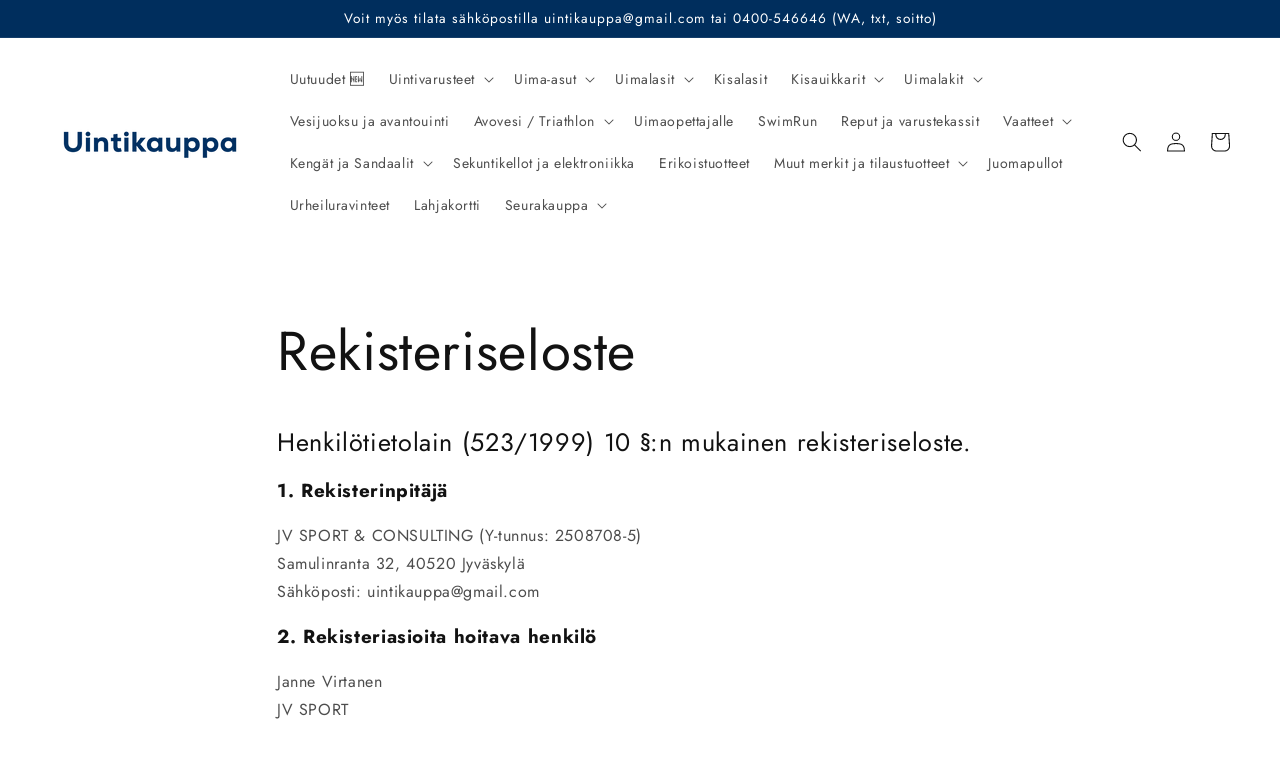

--- FILE ---
content_type: text/html; charset=utf-8
request_url: https://www.uintikauppa.com/pages/rekisteriseloste
body_size: 20117
content:
<!doctype html>
<html class="no-js" lang="fi">
  <head>
      <meta name="facebook-domain-verification" content="x438m1w50w9i6ml6tdk6hnlnvfq1y6" />
    <meta charset="utf-8">
    <meta http-equiv="X-UA-Compatible" content="IE=edge">
    <meta name="viewport" content="width=device-width,initial-scale=1">
    <meta name="theme-color" content="">
    <link rel="canonical" href="https://www.uintikauppa.com/pages/rekisteriseloste">
    <link rel="preconnect" href="https://cdn.shopify.com" crossorigin><link rel="icon" type="image/png" href="//www.uintikauppa.com/cdn/shop/files/Uintikauppa-favicon_32x32.png?v=1662100750"><link rel="preconnect" href="https://fonts.shopifycdn.com" crossorigin><title>
      Rekisteriseloste
 &ndash; Uintikauppa.com</title>

    
      <meta name="description" content="Henkilötietolain (523/1999) 10 §:n mukainen rekisteriseloste. 1. Rekisterinpitäjä JV SPORT &amp;amp; CONSULTING (Y-tunnus: 2508708-5)Samulinranta 32, 40520 JyväskyläSähköposti: uintikauppa@gmail.com 2. Rekisteriasioita hoitava henkilö Janne VirtanenJV SPORTSähköposti: janne.jvsport@gmail.com 3. Rekisterin nimi JV SPORTin v">
    

    

<meta property="og:site_name" content="Uintikauppa.com">
<meta property="og:url" content="https://www.uintikauppa.com/pages/rekisteriseloste">
<meta property="og:title" content="Rekisteriseloste">
<meta property="og:type" content="website">
<meta property="og:description" content="Henkilötietolain (523/1999) 10 §:n mukainen rekisteriseloste. 1. Rekisterinpitäjä JV SPORT &amp;amp; CONSULTING (Y-tunnus: 2508708-5)Samulinranta 32, 40520 JyväskyläSähköposti: uintikauppa@gmail.com 2. Rekisteriasioita hoitava henkilö Janne VirtanenJV SPORTSähköposti: janne.jvsport@gmail.com 3. Rekisterin nimi JV SPORTin v"><meta property="og:image" content="http://www.uintikauppa.com/cdn/shop/files/GOPR1184_64c1fa66-9447-41a8-95d7-2b5279c1f3b9.jpg?v=1756110653">
  <meta property="og:image:secure_url" content="https://www.uintikauppa.com/cdn/shop/files/GOPR1184_64c1fa66-9447-41a8-95d7-2b5279c1f3b9.jpg?v=1756110653">
  <meta property="og:image:width" content="4000">
  <meta property="og:image:height" content="3000"><meta name="twitter:card" content="summary_large_image">
<meta name="twitter:title" content="Rekisteriseloste">
<meta name="twitter:description" content="Henkilötietolain (523/1999) 10 §:n mukainen rekisteriseloste. 1. Rekisterinpitäjä JV SPORT &amp;amp; CONSULTING (Y-tunnus: 2508708-5)Samulinranta 32, 40520 JyväskyläSähköposti: uintikauppa@gmail.com 2. Rekisteriasioita hoitava henkilö Janne VirtanenJV SPORTSähköposti: janne.jvsport@gmail.com 3. Rekisterin nimi JV SPORTin v">


    <script src="//www.uintikauppa.com/cdn/shop/t/10/assets/global.js?v=134895141903428787311642589001" defer="defer"></script>
    <script>window.performance && window.performance.mark && window.performance.mark('shopify.content_for_header.start');</script><meta name="google-site-verification" content="knF4_SsNoRtWqTSHSSxwRNlzC2YCR-iHmLxQBLW32Fs">
<meta name="google-site-verification" content="nwDl-O1G82_nk9gEJnWrgk1sTHV-ocxA2ZZZcjkhAGI">
<meta id="shopify-digital-wallet" name="shopify-digital-wallet" content="/15499755/digital_wallets/dialog">
<script async="async" src="/checkouts/internal/preloads.js?locale=fi-FI"></script>
<script id="shopify-features" type="application/json">{"accessToken":"e147752b3598b94aae526b330ca5e2ab","betas":["rich-media-storefront-analytics"],"domain":"www.uintikauppa.com","predictiveSearch":true,"shopId":15499755,"locale":"fi"}</script>
<script>var Shopify = Shopify || {};
Shopify.shop = "shop-uimaopetus.myshopify.com";
Shopify.locale = "fi";
Shopify.currency = {"active":"EUR","rate":"1.0"};
Shopify.country = "FI";
Shopify.theme = {"name":"Dawn","id":121123668073,"schema_name":"Dawn","schema_version":"2.5.0","theme_store_id":887,"role":"main"};
Shopify.theme.handle = "null";
Shopify.theme.style = {"id":null,"handle":null};
Shopify.cdnHost = "www.uintikauppa.com/cdn";
Shopify.routes = Shopify.routes || {};
Shopify.routes.root = "/";</script>
<script type="module">!function(o){(o.Shopify=o.Shopify||{}).modules=!0}(window);</script>
<script>!function(o){function n(){var o=[];function n(){o.push(Array.prototype.slice.apply(arguments))}return n.q=o,n}var t=o.Shopify=o.Shopify||{};t.loadFeatures=n(),t.autoloadFeatures=n()}(window);</script>
<script id="shop-js-analytics" type="application/json">{"pageType":"page"}</script>
<script defer="defer" async type="module" src="//www.uintikauppa.com/cdn/shopifycloud/shop-js/modules/v2/client.init-shop-cart-sync_B_tZ_GI0.fi.esm.js"></script>
<script defer="defer" async type="module" src="//www.uintikauppa.com/cdn/shopifycloud/shop-js/modules/v2/chunk.common_C1rTb_BF.esm.js"></script>
<script type="module">
  await import("//www.uintikauppa.com/cdn/shopifycloud/shop-js/modules/v2/client.init-shop-cart-sync_B_tZ_GI0.fi.esm.js");
await import("//www.uintikauppa.com/cdn/shopifycloud/shop-js/modules/v2/chunk.common_C1rTb_BF.esm.js");

  window.Shopify.SignInWithShop?.initShopCartSync?.({"fedCMEnabled":true,"windoidEnabled":true});

</script>
<script>(function() {
  var isLoaded = false;
  function asyncLoad() {
    if (isLoaded) return;
    isLoaded = true;
    var urls = ["https:\/\/chimpstatic.com\/mcjs-connected\/js\/users\/719c9634d2bc9a6ef73904a5e\/913611a8e79b9a4ed033f7908.js?shop=shop-uimaopetus.myshopify.com","https:\/\/instafeed.nfcube.com\/cdn\/f538ca8efe2837c0a3fa13c18b2eef68.js?shop=shop-uimaopetus.myshopify.com"];
    for (var i = 0; i < urls.length; i++) {
      var s = document.createElement('script');
      s.type = 'text/javascript';
      s.async = true;
      s.src = urls[i];
      var x = document.getElementsByTagName('script')[0];
      x.parentNode.insertBefore(s, x);
    }
  };
  if(window.attachEvent) {
    window.attachEvent('onload', asyncLoad);
  } else {
    window.addEventListener('load', asyncLoad, false);
  }
})();</script>
<script id="__st">var __st={"a":15499755,"offset":7200,"reqid":"598935b6-febb-47e4-8453-f9c94f22829c-1768725616","pageurl":"www.uintikauppa.com\/pages\/rekisteriseloste","s":"pages-247323985","u":"11dbfc2c93bd","p":"page","rtyp":"page","rid":247323985};</script>
<script>window.ShopifyPaypalV4VisibilityTracking = true;</script>
<script id="captcha-bootstrap">!function(){'use strict';const t='contact',e='account',n='new_comment',o=[[t,t],['blogs',n],['comments',n],[t,'customer']],c=[[e,'customer_login'],[e,'guest_login'],[e,'recover_customer_password'],[e,'create_customer']],r=t=>t.map((([t,e])=>`form[action*='/${t}']:not([data-nocaptcha='true']) input[name='form_type'][value='${e}']`)).join(','),a=t=>()=>t?[...document.querySelectorAll(t)].map((t=>t.form)):[];function s(){const t=[...o],e=r(t);return a(e)}const i='password',u='form_key',d=['recaptcha-v3-token','g-recaptcha-response','h-captcha-response',i],f=()=>{try{return window.sessionStorage}catch{return}},m='__shopify_v',_=t=>t.elements[u];function p(t,e,n=!1){try{const o=window.sessionStorage,c=JSON.parse(o.getItem(e)),{data:r}=function(t){const{data:e,action:n}=t;return t[m]||n?{data:e,action:n}:{data:t,action:n}}(c);for(const[e,n]of Object.entries(r))t.elements[e]&&(t.elements[e].value=n);n&&o.removeItem(e)}catch(o){console.error('form repopulation failed',{error:o})}}const l='form_type',E='cptcha';function T(t){t.dataset[E]=!0}const w=window,h=w.document,L='Shopify',v='ce_forms',y='captcha';let A=!1;((t,e)=>{const n=(g='f06e6c50-85a8-45c8-87d0-21a2b65856fe',I='https://cdn.shopify.com/shopifycloud/storefront-forms-hcaptcha/ce_storefront_forms_captcha_hcaptcha.v1.5.2.iife.js',D={infoText:'hCaptchan suojaama',privacyText:'Tietosuoja',termsText:'Ehdot'},(t,e,n)=>{const o=w[L][v],c=o.bindForm;if(c)return c(t,g,e,D).then(n);var r;o.q.push([[t,g,e,D],n]),r=I,A||(h.body.append(Object.assign(h.createElement('script'),{id:'captcha-provider',async:!0,src:r})),A=!0)});var g,I,D;w[L]=w[L]||{},w[L][v]=w[L][v]||{},w[L][v].q=[],w[L][y]=w[L][y]||{},w[L][y].protect=function(t,e){n(t,void 0,e),T(t)},Object.freeze(w[L][y]),function(t,e,n,w,h,L){const[v,y,A,g]=function(t,e,n){const i=e?o:[],u=t?c:[],d=[...i,...u],f=r(d),m=r(i),_=r(d.filter((([t,e])=>n.includes(e))));return[a(f),a(m),a(_),s()]}(w,h,L),I=t=>{const e=t.target;return e instanceof HTMLFormElement?e:e&&e.form},D=t=>v().includes(t);t.addEventListener('submit',(t=>{const e=I(t);if(!e)return;const n=D(e)&&!e.dataset.hcaptchaBound&&!e.dataset.recaptchaBound,o=_(e),c=g().includes(e)&&(!o||!o.value);(n||c)&&t.preventDefault(),c&&!n&&(function(t){try{if(!f())return;!function(t){const e=f();if(!e)return;const n=_(t);if(!n)return;const o=n.value;o&&e.removeItem(o)}(t);const e=Array.from(Array(32),(()=>Math.random().toString(36)[2])).join('');!function(t,e){_(t)||t.append(Object.assign(document.createElement('input'),{type:'hidden',name:u})),t.elements[u].value=e}(t,e),function(t,e){const n=f();if(!n)return;const o=[...t.querySelectorAll(`input[type='${i}']`)].map((({name:t})=>t)),c=[...d,...o],r={};for(const[a,s]of new FormData(t).entries())c.includes(a)||(r[a]=s);n.setItem(e,JSON.stringify({[m]:1,action:t.action,data:r}))}(t,e)}catch(e){console.error('failed to persist form',e)}}(e),e.submit())}));const S=(t,e)=>{t&&!t.dataset[E]&&(n(t,e.some((e=>e===t))),T(t))};for(const o of['focusin','change'])t.addEventListener(o,(t=>{const e=I(t);D(e)&&S(e,y())}));const B=e.get('form_key'),M=e.get(l),P=B&&M;t.addEventListener('DOMContentLoaded',(()=>{const t=y();if(P)for(const e of t)e.elements[l].value===M&&p(e,B);[...new Set([...A(),...v().filter((t=>'true'===t.dataset.shopifyCaptcha))])].forEach((e=>S(e,t)))}))}(h,new URLSearchParams(w.location.search),n,t,e,['guest_login'])})(!0,!0)}();</script>
<script integrity="sha256-4kQ18oKyAcykRKYeNunJcIwy7WH5gtpwJnB7kiuLZ1E=" data-source-attribution="shopify.loadfeatures" defer="defer" src="//www.uintikauppa.com/cdn/shopifycloud/storefront/assets/storefront/load_feature-a0a9edcb.js" crossorigin="anonymous"></script>
<script data-source-attribution="shopify.dynamic_checkout.dynamic.init">var Shopify=Shopify||{};Shopify.PaymentButton=Shopify.PaymentButton||{isStorefrontPortableWallets:!0,init:function(){window.Shopify.PaymentButton.init=function(){};var t=document.createElement("script");t.src="https://www.uintikauppa.com/cdn/shopifycloud/portable-wallets/latest/portable-wallets.fi.js",t.type="module",document.head.appendChild(t)}};
</script>
<script data-source-attribution="shopify.dynamic_checkout.buyer_consent">
  function portableWalletsHideBuyerConsent(e){var t=document.getElementById("shopify-buyer-consent"),n=document.getElementById("shopify-subscription-policy-button");t&&n&&(t.classList.add("hidden"),t.setAttribute("aria-hidden","true"),n.removeEventListener("click",e))}function portableWalletsShowBuyerConsent(e){var t=document.getElementById("shopify-buyer-consent"),n=document.getElementById("shopify-subscription-policy-button");t&&n&&(t.classList.remove("hidden"),t.removeAttribute("aria-hidden"),n.addEventListener("click",e))}window.Shopify?.PaymentButton&&(window.Shopify.PaymentButton.hideBuyerConsent=portableWalletsHideBuyerConsent,window.Shopify.PaymentButton.showBuyerConsent=portableWalletsShowBuyerConsent);
</script>
<script data-source-attribution="shopify.dynamic_checkout.cart.bootstrap">document.addEventListener("DOMContentLoaded",(function(){function t(){return document.querySelector("shopify-accelerated-checkout-cart, shopify-accelerated-checkout")}if(t())Shopify.PaymentButton.init();else{new MutationObserver((function(e,n){t()&&(Shopify.PaymentButton.init(),n.disconnect())})).observe(document.body,{childList:!0,subtree:!0})}}));
</script>
<script id='scb4127' type='text/javascript' async='' src='https://www.uintikauppa.com/cdn/shopifycloud/privacy-banner/storefront-banner.js'></script><script id="sections-script" data-sections="header,footer" defer="defer" src="//www.uintikauppa.com/cdn/shop/t/10/compiled_assets/scripts.js?v=665"></script>
<script>window.performance && window.performance.mark && window.performance.mark('shopify.content_for_header.end');</script>


    <style data-shopify>
      @font-face {
  font-family: Jost;
  font-weight: 400;
  font-style: normal;
  font-display: swap;
  src: url("//www.uintikauppa.com/cdn/fonts/jost/jost_n4.d47a1b6347ce4a4c9f437608011273009d91f2b7.woff2") format("woff2"),
       url("//www.uintikauppa.com/cdn/fonts/jost/jost_n4.791c46290e672b3f85c3d1c651ef2efa3819eadd.woff") format("woff");
}

      @font-face {
  font-family: Jost;
  font-weight: 700;
  font-style: normal;
  font-display: swap;
  src: url("//www.uintikauppa.com/cdn/fonts/jost/jost_n7.921dc18c13fa0b0c94c5e2517ffe06139c3615a3.woff2") format("woff2"),
       url("//www.uintikauppa.com/cdn/fonts/jost/jost_n7.cbfc16c98c1e195f46c536e775e4e959c5f2f22b.woff") format("woff");
}

      @font-face {
  font-family: Jost;
  font-weight: 400;
  font-style: italic;
  font-display: swap;
  src: url("//www.uintikauppa.com/cdn/fonts/jost/jost_i4.b690098389649750ada222b9763d55796c5283a5.woff2") format("woff2"),
       url("//www.uintikauppa.com/cdn/fonts/jost/jost_i4.fd766415a47e50b9e391ae7ec04e2ae25e7e28b0.woff") format("woff");
}

      @font-face {
  font-family: Jost;
  font-weight: 700;
  font-style: italic;
  font-display: swap;
  src: url("//www.uintikauppa.com/cdn/fonts/jost/jost_i7.d8201b854e41e19d7ed9b1a31fe4fe71deea6d3f.woff2") format("woff2"),
       url("//www.uintikauppa.com/cdn/fonts/jost/jost_i7.eae515c34e26b6c853efddc3fc0c552e0de63757.woff") format("woff");
}

      @font-face {
  font-family: Jost;
  font-weight: 400;
  font-style: normal;
  font-display: swap;
  src: url("//www.uintikauppa.com/cdn/fonts/jost/jost_n4.d47a1b6347ce4a4c9f437608011273009d91f2b7.woff2") format("woff2"),
       url("//www.uintikauppa.com/cdn/fonts/jost/jost_n4.791c46290e672b3f85c3d1c651ef2efa3819eadd.woff") format("woff");
}


      :root {
        --font-body-family: Jost, sans-serif;
        --font-body-style: normal;
        --font-body-weight: 400;

        --font-heading-family: Jost, sans-serif;
        --font-heading-style: normal;
        --font-heading-weight: 400;

        --font-body-scale: 1.0;
        --font-heading-scale: 1.05;

        --color-base-text: 18, 18, 18;
        --color-base-background-1: 255, 255, 255;
        --color-base-background-2: 178, 198, 201;
        --color-base-solid-button-labels: 255, 255, 255;
        --color-base-outline-button-labels: 18, 18, 18;
        --color-base-accent-1: 135, 160, 193;
        --color-base-accent-2: 0, 46, 93;
        --payment-terms-background-color: #ffffff;

        --gradient-base-background-1: #ffffff;
        --gradient-base-background-2: #b2c6c9;
        --gradient-base-accent-1: #87a0c1;
        --gradient-base-accent-2: #002e5d;

        --page-width: 160rem;
        --page-width-margin: 2rem;
      }

      *,
      *::before,
      *::after {
        box-sizing: inherit;
      }

      html {
        box-sizing: border-box;
        font-size: calc(var(--font-body-scale) * 62.5%);
        height: 100%;
      }

      body {
        display: grid;
        grid-template-rows: auto auto 1fr auto;
        grid-template-columns: 100%;
        min-height: 100%;
        margin: 0;
        font-size: 1.5rem;
        letter-spacing: 0.06rem;
        line-height: calc(1 + 0.8 / var(--font-body-scale));
        font-family: var(--font-body-family);
        font-style: var(--font-body-style);
        font-weight: var(--font-body-weight);
      }

      @media screen and (min-width: 750px) {
        body {
          font-size: 1.6rem;
        }
      }
    </style>

    <link href="//www.uintikauppa.com/cdn/shop/t/10/assets/base.css?v=66804525312252619961642589019" rel="stylesheet" type="text/css" media="all" />
<link rel="preload" as="font" href="//www.uintikauppa.com/cdn/fonts/jost/jost_n4.d47a1b6347ce4a4c9f437608011273009d91f2b7.woff2" type="font/woff2" crossorigin><link rel="preload" as="font" href="//www.uintikauppa.com/cdn/fonts/jost/jost_n4.d47a1b6347ce4a4c9f437608011273009d91f2b7.woff2" type="font/woff2" crossorigin><link rel="stylesheet" href="//www.uintikauppa.com/cdn/shop/t/10/assets/component-predictive-search.css?v=10425135875555615991642588996" media="print" onload="this.media='all'"><script>document.documentElement.className = document.documentElement.className.replace('no-js', 'js');
    if (Shopify.designMode) {
      document.documentElement.classList.add('shopify-design-mode');
    }
    </script>
  <link href="https://monorail-edge.shopifysvc.com" rel="dns-prefetch">
<script>(function(){if ("sendBeacon" in navigator && "performance" in window) {try {var session_token_from_headers = performance.getEntriesByType('navigation')[0].serverTiming.find(x => x.name == '_s').description;} catch {var session_token_from_headers = undefined;}var session_cookie_matches = document.cookie.match(/_shopify_s=([^;]*)/);var session_token_from_cookie = session_cookie_matches && session_cookie_matches.length === 2 ? session_cookie_matches[1] : "";var session_token = session_token_from_headers || session_token_from_cookie || "";function handle_abandonment_event(e) {var entries = performance.getEntries().filter(function(entry) {return /monorail-edge.shopifysvc.com/.test(entry.name);});if (!window.abandonment_tracked && entries.length === 0) {window.abandonment_tracked = true;var currentMs = Date.now();var navigation_start = performance.timing.navigationStart;var payload = {shop_id: 15499755,url: window.location.href,navigation_start,duration: currentMs - navigation_start,session_token,page_type: "page"};window.navigator.sendBeacon("https://monorail-edge.shopifysvc.com/v1/produce", JSON.stringify({schema_id: "online_store_buyer_site_abandonment/1.1",payload: payload,metadata: {event_created_at_ms: currentMs,event_sent_at_ms: currentMs}}));}}window.addEventListener('pagehide', handle_abandonment_event);}}());</script>
<script id="web-pixels-manager-setup">(function e(e,d,r,n,o){if(void 0===o&&(o={}),!Boolean(null===(a=null===(i=window.Shopify)||void 0===i?void 0:i.analytics)||void 0===a?void 0:a.replayQueue)){var i,a;window.Shopify=window.Shopify||{};var t=window.Shopify;t.analytics=t.analytics||{};var s=t.analytics;s.replayQueue=[],s.publish=function(e,d,r){return s.replayQueue.push([e,d,r]),!0};try{self.performance.mark("wpm:start")}catch(e){}var l=function(){var e={modern:/Edge?\/(1{2}[4-9]|1[2-9]\d|[2-9]\d{2}|\d{4,})\.\d+(\.\d+|)|Firefox\/(1{2}[4-9]|1[2-9]\d|[2-9]\d{2}|\d{4,})\.\d+(\.\d+|)|Chrom(ium|e)\/(9{2}|\d{3,})\.\d+(\.\d+|)|(Maci|X1{2}).+ Version\/(15\.\d+|(1[6-9]|[2-9]\d|\d{3,})\.\d+)([,.]\d+|)( \(\w+\)|)( Mobile\/\w+|) Safari\/|Chrome.+OPR\/(9{2}|\d{3,})\.\d+\.\d+|(CPU[ +]OS|iPhone[ +]OS|CPU[ +]iPhone|CPU IPhone OS|CPU iPad OS)[ +]+(15[._]\d+|(1[6-9]|[2-9]\d|\d{3,})[._]\d+)([._]\d+|)|Android:?[ /-](13[3-9]|1[4-9]\d|[2-9]\d{2}|\d{4,})(\.\d+|)(\.\d+|)|Android.+Firefox\/(13[5-9]|1[4-9]\d|[2-9]\d{2}|\d{4,})\.\d+(\.\d+|)|Android.+Chrom(ium|e)\/(13[3-9]|1[4-9]\d|[2-9]\d{2}|\d{4,})\.\d+(\.\d+|)|SamsungBrowser\/([2-9]\d|\d{3,})\.\d+/,legacy:/Edge?\/(1[6-9]|[2-9]\d|\d{3,})\.\d+(\.\d+|)|Firefox\/(5[4-9]|[6-9]\d|\d{3,})\.\d+(\.\d+|)|Chrom(ium|e)\/(5[1-9]|[6-9]\d|\d{3,})\.\d+(\.\d+|)([\d.]+$|.*Safari\/(?![\d.]+ Edge\/[\d.]+$))|(Maci|X1{2}).+ Version\/(10\.\d+|(1[1-9]|[2-9]\d|\d{3,})\.\d+)([,.]\d+|)( \(\w+\)|)( Mobile\/\w+|) Safari\/|Chrome.+OPR\/(3[89]|[4-9]\d|\d{3,})\.\d+\.\d+|(CPU[ +]OS|iPhone[ +]OS|CPU[ +]iPhone|CPU IPhone OS|CPU iPad OS)[ +]+(10[._]\d+|(1[1-9]|[2-9]\d|\d{3,})[._]\d+)([._]\d+|)|Android:?[ /-](13[3-9]|1[4-9]\d|[2-9]\d{2}|\d{4,})(\.\d+|)(\.\d+|)|Mobile Safari.+OPR\/([89]\d|\d{3,})\.\d+\.\d+|Android.+Firefox\/(13[5-9]|1[4-9]\d|[2-9]\d{2}|\d{4,})\.\d+(\.\d+|)|Android.+Chrom(ium|e)\/(13[3-9]|1[4-9]\d|[2-9]\d{2}|\d{4,})\.\d+(\.\d+|)|Android.+(UC? ?Browser|UCWEB|U3)[ /]?(15\.([5-9]|\d{2,})|(1[6-9]|[2-9]\d|\d{3,})\.\d+)\.\d+|SamsungBrowser\/(5\.\d+|([6-9]|\d{2,})\.\d+)|Android.+MQ{2}Browser\/(14(\.(9|\d{2,})|)|(1[5-9]|[2-9]\d|\d{3,})(\.\d+|))(\.\d+|)|K[Aa][Ii]OS\/(3\.\d+|([4-9]|\d{2,})\.\d+)(\.\d+|)/},d=e.modern,r=e.legacy,n=navigator.userAgent;return n.match(d)?"modern":n.match(r)?"legacy":"unknown"}(),u="modern"===l?"modern":"legacy",c=(null!=n?n:{modern:"",legacy:""})[u],f=function(e){return[e.baseUrl,"/wpm","/b",e.hashVersion,"modern"===e.buildTarget?"m":"l",".js"].join("")}({baseUrl:d,hashVersion:r,buildTarget:u}),m=function(e){var d=e.version,r=e.bundleTarget,n=e.surface,o=e.pageUrl,i=e.monorailEndpoint;return{emit:function(e){var a=e.status,t=e.errorMsg,s=(new Date).getTime(),l=JSON.stringify({metadata:{event_sent_at_ms:s},events:[{schema_id:"web_pixels_manager_load/3.1",payload:{version:d,bundle_target:r,page_url:o,status:a,surface:n,error_msg:t},metadata:{event_created_at_ms:s}}]});if(!i)return console&&console.warn&&console.warn("[Web Pixels Manager] No Monorail endpoint provided, skipping logging."),!1;try{return self.navigator.sendBeacon.bind(self.navigator)(i,l)}catch(e){}var u=new XMLHttpRequest;try{return u.open("POST",i,!0),u.setRequestHeader("Content-Type","text/plain"),u.send(l),!0}catch(e){return console&&console.warn&&console.warn("[Web Pixels Manager] Got an unhandled error while logging to Monorail."),!1}}}}({version:r,bundleTarget:l,surface:e.surface,pageUrl:self.location.href,monorailEndpoint:e.monorailEndpoint});try{o.browserTarget=l,function(e){var d=e.src,r=e.async,n=void 0===r||r,o=e.onload,i=e.onerror,a=e.sri,t=e.scriptDataAttributes,s=void 0===t?{}:t,l=document.createElement("script"),u=document.querySelector("head"),c=document.querySelector("body");if(l.async=n,l.src=d,a&&(l.integrity=a,l.crossOrigin="anonymous"),s)for(var f in s)if(Object.prototype.hasOwnProperty.call(s,f))try{l.dataset[f]=s[f]}catch(e){}if(o&&l.addEventListener("load",o),i&&l.addEventListener("error",i),u)u.appendChild(l);else{if(!c)throw new Error("Did not find a head or body element to append the script");c.appendChild(l)}}({src:f,async:!0,onload:function(){if(!function(){var e,d;return Boolean(null===(d=null===(e=window.Shopify)||void 0===e?void 0:e.analytics)||void 0===d?void 0:d.initialized)}()){var d=window.webPixelsManager.init(e)||void 0;if(d){var r=window.Shopify.analytics;r.replayQueue.forEach((function(e){var r=e[0],n=e[1],o=e[2];d.publishCustomEvent(r,n,o)})),r.replayQueue=[],r.publish=d.publishCustomEvent,r.visitor=d.visitor,r.initialized=!0}}},onerror:function(){return m.emit({status:"failed",errorMsg:"".concat(f," has failed to load")})},sri:function(e){var d=/^sha384-[A-Za-z0-9+/=]+$/;return"string"==typeof e&&d.test(e)}(c)?c:"",scriptDataAttributes:o}),m.emit({status:"loading"})}catch(e){m.emit({status:"failed",errorMsg:(null==e?void 0:e.message)||"Unknown error"})}}})({shopId: 15499755,storefrontBaseUrl: "https://www.uintikauppa.com",extensionsBaseUrl: "https://extensions.shopifycdn.com/cdn/shopifycloud/web-pixels-manager",monorailEndpoint: "https://monorail-edge.shopifysvc.com/unstable/produce_batch",surface: "storefront-renderer",enabledBetaFlags: ["2dca8a86"],webPixelsConfigList: [{"id":"238387528","configuration":"{\"pixel_id\":\"780849423896254\",\"pixel_type\":\"facebook_pixel\",\"metaapp_system_user_token\":\"-\"}","eventPayloadVersion":"v1","runtimeContext":"OPEN","scriptVersion":"ca16bc87fe92b6042fbaa3acc2fbdaa6","type":"APP","apiClientId":2329312,"privacyPurposes":["ANALYTICS","MARKETING","SALE_OF_DATA"],"dataSharingAdjustments":{"protectedCustomerApprovalScopes":["read_customer_address","read_customer_email","read_customer_name","read_customer_personal_data","read_customer_phone"]}},{"id":"shopify-app-pixel","configuration":"{}","eventPayloadVersion":"v1","runtimeContext":"STRICT","scriptVersion":"0450","apiClientId":"shopify-pixel","type":"APP","privacyPurposes":["ANALYTICS","MARKETING"]},{"id":"shopify-custom-pixel","eventPayloadVersion":"v1","runtimeContext":"LAX","scriptVersion":"0450","apiClientId":"shopify-pixel","type":"CUSTOM","privacyPurposes":["ANALYTICS","MARKETING"]}],isMerchantRequest: false,initData: {"shop":{"name":"Uintikauppa.com","paymentSettings":{"currencyCode":"EUR"},"myshopifyDomain":"shop-uimaopetus.myshopify.com","countryCode":"FI","storefrontUrl":"https:\/\/www.uintikauppa.com"},"customer":null,"cart":null,"checkout":null,"productVariants":[],"purchasingCompany":null},},"https://www.uintikauppa.com/cdn","fcfee988w5aeb613cpc8e4bc33m6693e112",{"modern":"","legacy":""},{"shopId":"15499755","storefrontBaseUrl":"https:\/\/www.uintikauppa.com","extensionBaseUrl":"https:\/\/extensions.shopifycdn.com\/cdn\/shopifycloud\/web-pixels-manager","surface":"storefront-renderer","enabledBetaFlags":"[\"2dca8a86\"]","isMerchantRequest":"false","hashVersion":"fcfee988w5aeb613cpc8e4bc33m6693e112","publish":"custom","events":"[[\"page_viewed\",{}]]"});</script><script>
  window.ShopifyAnalytics = window.ShopifyAnalytics || {};
  window.ShopifyAnalytics.meta = window.ShopifyAnalytics.meta || {};
  window.ShopifyAnalytics.meta.currency = 'EUR';
  var meta = {"page":{"pageType":"page","resourceType":"page","resourceId":247323985,"requestId":"598935b6-febb-47e4-8453-f9c94f22829c-1768725616"}};
  for (var attr in meta) {
    window.ShopifyAnalytics.meta[attr] = meta[attr];
  }
</script>
<script class="analytics">
  (function () {
    var customDocumentWrite = function(content) {
      var jquery = null;

      if (window.jQuery) {
        jquery = window.jQuery;
      } else if (window.Checkout && window.Checkout.$) {
        jquery = window.Checkout.$;
      }

      if (jquery) {
        jquery('body').append(content);
      }
    };

    var hasLoggedConversion = function(token) {
      if (token) {
        return document.cookie.indexOf('loggedConversion=' + token) !== -1;
      }
      return false;
    }

    var setCookieIfConversion = function(token) {
      if (token) {
        var twoMonthsFromNow = new Date(Date.now());
        twoMonthsFromNow.setMonth(twoMonthsFromNow.getMonth() + 2);

        document.cookie = 'loggedConversion=' + token + '; expires=' + twoMonthsFromNow;
      }
    }

    var trekkie = window.ShopifyAnalytics.lib = window.trekkie = window.trekkie || [];
    if (trekkie.integrations) {
      return;
    }
    trekkie.methods = [
      'identify',
      'page',
      'ready',
      'track',
      'trackForm',
      'trackLink'
    ];
    trekkie.factory = function(method) {
      return function() {
        var args = Array.prototype.slice.call(arguments);
        args.unshift(method);
        trekkie.push(args);
        return trekkie;
      };
    };
    for (var i = 0; i < trekkie.methods.length; i++) {
      var key = trekkie.methods[i];
      trekkie[key] = trekkie.factory(key);
    }
    trekkie.load = function(config) {
      trekkie.config = config || {};
      trekkie.config.initialDocumentCookie = document.cookie;
      var first = document.getElementsByTagName('script')[0];
      var script = document.createElement('script');
      script.type = 'text/javascript';
      script.onerror = function(e) {
        var scriptFallback = document.createElement('script');
        scriptFallback.type = 'text/javascript';
        scriptFallback.onerror = function(error) {
                var Monorail = {
      produce: function produce(monorailDomain, schemaId, payload) {
        var currentMs = new Date().getTime();
        var event = {
          schema_id: schemaId,
          payload: payload,
          metadata: {
            event_created_at_ms: currentMs,
            event_sent_at_ms: currentMs
          }
        };
        return Monorail.sendRequest("https://" + monorailDomain + "/v1/produce", JSON.stringify(event));
      },
      sendRequest: function sendRequest(endpointUrl, payload) {
        // Try the sendBeacon API
        if (window && window.navigator && typeof window.navigator.sendBeacon === 'function' && typeof window.Blob === 'function' && !Monorail.isIos12()) {
          var blobData = new window.Blob([payload], {
            type: 'text/plain'
          });

          if (window.navigator.sendBeacon(endpointUrl, blobData)) {
            return true;
          } // sendBeacon was not successful

        } // XHR beacon

        var xhr = new XMLHttpRequest();

        try {
          xhr.open('POST', endpointUrl);
          xhr.setRequestHeader('Content-Type', 'text/plain');
          xhr.send(payload);
        } catch (e) {
          console.log(e);
        }

        return false;
      },
      isIos12: function isIos12() {
        return window.navigator.userAgent.lastIndexOf('iPhone; CPU iPhone OS 12_') !== -1 || window.navigator.userAgent.lastIndexOf('iPad; CPU OS 12_') !== -1;
      }
    };
    Monorail.produce('monorail-edge.shopifysvc.com',
      'trekkie_storefront_load_errors/1.1',
      {shop_id: 15499755,
      theme_id: 121123668073,
      app_name: "storefront",
      context_url: window.location.href,
      source_url: "//www.uintikauppa.com/cdn/s/trekkie.storefront.cd680fe47e6c39ca5d5df5f0a32d569bc48c0f27.min.js"});

        };
        scriptFallback.async = true;
        scriptFallback.src = '//www.uintikauppa.com/cdn/s/trekkie.storefront.cd680fe47e6c39ca5d5df5f0a32d569bc48c0f27.min.js';
        first.parentNode.insertBefore(scriptFallback, first);
      };
      script.async = true;
      script.src = '//www.uintikauppa.com/cdn/s/trekkie.storefront.cd680fe47e6c39ca5d5df5f0a32d569bc48c0f27.min.js';
      first.parentNode.insertBefore(script, first);
    };
    trekkie.load(
      {"Trekkie":{"appName":"storefront","development":false,"defaultAttributes":{"shopId":15499755,"isMerchantRequest":null,"themeId":121123668073,"themeCityHash":"3833242903053129170","contentLanguage":"fi","currency":"EUR","eventMetadataId":"b2785dfd-eae1-48d1-9454-85e8291d0a92"},"isServerSideCookieWritingEnabled":true,"monorailRegion":"shop_domain","enabledBetaFlags":["65f19447"]},"Session Attribution":{},"S2S":{"facebookCapiEnabled":true,"source":"trekkie-storefront-renderer","apiClientId":580111}}
    );

    var loaded = false;
    trekkie.ready(function() {
      if (loaded) return;
      loaded = true;

      window.ShopifyAnalytics.lib = window.trekkie;

      var originalDocumentWrite = document.write;
      document.write = customDocumentWrite;
      try { window.ShopifyAnalytics.merchantGoogleAnalytics.call(this); } catch(error) {};
      document.write = originalDocumentWrite;

      window.ShopifyAnalytics.lib.page(null,{"pageType":"page","resourceType":"page","resourceId":247323985,"requestId":"598935b6-febb-47e4-8453-f9c94f22829c-1768725616","shopifyEmitted":true});

      var match = window.location.pathname.match(/checkouts\/(.+)\/(thank_you|post_purchase)/)
      var token = match? match[1]: undefined;
      if (!hasLoggedConversion(token)) {
        setCookieIfConversion(token);
        
      }
    });


        var eventsListenerScript = document.createElement('script');
        eventsListenerScript.async = true;
        eventsListenerScript.src = "//www.uintikauppa.com/cdn/shopifycloud/storefront/assets/shop_events_listener-3da45d37.js";
        document.getElementsByTagName('head')[0].appendChild(eventsListenerScript);

})();</script>
  <script>
  if (!window.ga || (window.ga && typeof window.ga !== 'function')) {
    window.ga = function ga() {
      (window.ga.q = window.ga.q || []).push(arguments);
      if (window.Shopify && window.Shopify.analytics && typeof window.Shopify.analytics.publish === 'function') {
        window.Shopify.analytics.publish("ga_stub_called", {}, {sendTo: "google_osp_migration"});
      }
      console.error("Shopify's Google Analytics stub called with:", Array.from(arguments), "\nSee https://help.shopify.com/manual/promoting-marketing/pixels/pixel-migration#google for more information.");
    };
    if (window.Shopify && window.Shopify.analytics && typeof window.Shopify.analytics.publish === 'function') {
      window.Shopify.analytics.publish("ga_stub_initialized", {}, {sendTo: "google_osp_migration"});
    }
  }
</script>
<script
  defer
  src="https://www.uintikauppa.com/cdn/shopifycloud/perf-kit/shopify-perf-kit-3.0.4.min.js"
  data-application="storefront-renderer"
  data-shop-id="15499755"
  data-render-region="gcp-us-east1"
  data-page-type="page"
  data-theme-instance-id="121123668073"
  data-theme-name="Dawn"
  data-theme-version="2.5.0"
  data-monorail-region="shop_domain"
  data-resource-timing-sampling-rate="10"
  data-shs="true"
  data-shs-beacon="true"
  data-shs-export-with-fetch="true"
  data-shs-logs-sample-rate="1"
  data-shs-beacon-endpoint="https://www.uintikauppa.com/api/collect"
></script>
</head>

  <body class="gradient">
    <a class="skip-to-content-link button visually-hidden" href="#MainContent">
      Ohita ja siirry sisältöön
    </a>

    <div id="shopify-section-announcement-bar" class="shopify-section"><div class="announcement-bar color-accent-2 gradient" role="region" aria-label="Ilmoitus" ><p class="announcement-bar__message h5">
                Voit myös tilata sähköpostilla uintikauppa@gmail.com tai 0400-546646 (WA, txt, soitto)
</p></div>
</div>
    <div id="shopify-section-header" class="shopify-section"><link rel="stylesheet" href="//www.uintikauppa.com/cdn/shop/t/10/assets/component-list-menu.css?v=161614383810958508431642589005" media="print" onload="this.media='all'">
<link rel="stylesheet" href="//www.uintikauppa.com/cdn/shop/t/10/assets/component-search.css?v=128662198121899399791642588989" media="print" onload="this.media='all'">
<link rel="stylesheet" href="//www.uintikauppa.com/cdn/shop/t/10/assets/component-menu-drawer.css?v=25441607779389632351642588993" media="print" onload="this.media='all'">
<link rel="stylesheet" href="//www.uintikauppa.com/cdn/shop/t/10/assets/component-cart-notification.css?v=460858370205038421642588987" media="print" onload="this.media='all'">
<link rel="stylesheet" href="//www.uintikauppa.com/cdn/shop/t/10/assets/component-cart-items.css?v=157471800145148034221642589019" media="print" onload="this.media='all'"><link rel="stylesheet" href="//www.uintikauppa.com/cdn/shop/t/10/assets/component-price.css?v=5328827735059554991642588993" media="print" onload="this.media='all'">
  <link rel="stylesheet" href="//www.uintikauppa.com/cdn/shop/t/10/assets/component-loading-overlay.css?v=167310470843593579841642589023" media="print" onload="this.media='all'"><noscript><link href="//www.uintikauppa.com/cdn/shop/t/10/assets/component-list-menu.css?v=161614383810958508431642589005" rel="stylesheet" type="text/css" media="all" /></noscript>
<noscript><link href="//www.uintikauppa.com/cdn/shop/t/10/assets/component-search.css?v=128662198121899399791642588989" rel="stylesheet" type="text/css" media="all" /></noscript>
<noscript><link href="//www.uintikauppa.com/cdn/shop/t/10/assets/component-menu-drawer.css?v=25441607779389632351642588993" rel="stylesheet" type="text/css" media="all" /></noscript>
<noscript><link href="//www.uintikauppa.com/cdn/shop/t/10/assets/component-cart-notification.css?v=460858370205038421642588987" rel="stylesheet" type="text/css" media="all" /></noscript>
<noscript><link href="//www.uintikauppa.com/cdn/shop/t/10/assets/component-cart-items.css?v=157471800145148034221642589019" rel="stylesheet" type="text/css" media="all" /></noscript>

<style>
  header-drawer {
    justify-self: start;
    margin-left: -1.2rem;
  }

  @media screen and (min-width: 990px) {
    header-drawer {
      display: none;
    }
  }

  .menu-drawer-container {
    display: flex;
  }

  .list-menu {
    list-style: none;
    padding: 0;
    margin: 0;
  }

  .list-menu--inline {
    display: inline-flex;
    flex-wrap: wrap;
  }

  summary.list-menu__item {
    padding-right: 2.7rem;
  }

  .list-menu__item {
    display: flex;
    align-items: center;
    line-height: calc(1 + 0.3 / var(--font-body-scale));
  }

  .list-menu__item--link {
    text-decoration: none;
    padding-bottom: 1rem;
    padding-top: 1rem;
    line-height: calc(1 + 0.8 / var(--font-body-scale));
  }

  @media screen and (min-width: 750px) {
    .list-menu__item--link {
      padding-bottom: 0.5rem;
      padding-top: 0.5rem;
    }
  }
</style>

<script src="//www.uintikauppa.com/cdn/shop/t/10/assets/details-disclosure.js?v=118626640824924522881642589015" defer="defer"></script>
<script src="//www.uintikauppa.com/cdn/shop/t/10/assets/details-modal.js?v=4511761896672669691642589014" defer="defer"></script>
<script src="//www.uintikauppa.com/cdn/shop/t/10/assets/cart-notification.js?v=18770815536247936311642588992" defer="defer"></script>

<svg xmlns="http://www.w3.org/2000/svg" class="hidden">
  <symbol id="icon-search" viewbox="0 0 18 19" fill="none">
    <path fill-rule="evenodd" clip-rule="evenodd" d="M11.03 11.68A5.784 5.784 0 112.85 3.5a5.784 5.784 0 018.18 8.18zm.26 1.12a6.78 6.78 0 11.72-.7l5.4 5.4a.5.5 0 11-.71.7l-5.41-5.4z" fill="currentColor"/>
  </symbol>

  <symbol id="icon-close" class="icon icon-close" fill="none" viewBox="0 0 18 17">
    <path d="M.865 15.978a.5.5 0 00.707.707l7.433-7.431 7.579 7.282a.501.501 0 00.846-.37.5.5 0 00-.153-.351L9.712 8.546l7.417-7.416a.5.5 0 10-.707-.708L8.991 7.853 1.413.573a.5.5 0 10-.693.72l7.563 7.268-7.418 7.417z" fill="currentColor">
  </symbol>
</svg>
<sticky-header class="header-wrapper color-background-1 gradient">
  <header class="header header--middle-left page-width header--has-menu"><header-drawer data-breakpoint="tablet">
        <details id="Details-menu-drawer-container" class="menu-drawer-container">
          <summary class="header__icon header__icon--menu header__icon--summary link focus-inset" aria-label="Valikko">
            <span>
              <svg xmlns="http://www.w3.org/2000/svg" aria-hidden="true" focusable="false" role="presentation" class="icon icon-hamburger" fill="none" viewBox="0 0 18 16">
  <path d="M1 .5a.5.5 0 100 1h15.71a.5.5 0 000-1H1zM.5 8a.5.5 0 01.5-.5h15.71a.5.5 0 010 1H1A.5.5 0 01.5 8zm0 7a.5.5 0 01.5-.5h15.71a.5.5 0 010 1H1a.5.5 0 01-.5-.5z" fill="currentColor">
</svg>

              <svg xmlns="http://www.w3.org/2000/svg" aria-hidden="true" focusable="false" role="presentation" class="icon icon-close" fill="none" viewBox="0 0 18 17">
  <path d="M.865 15.978a.5.5 0 00.707.707l7.433-7.431 7.579 7.282a.501.501 0 00.846-.37.5.5 0 00-.153-.351L9.712 8.546l7.417-7.416a.5.5 0 10-.707-.708L8.991 7.853 1.413.573a.5.5 0 10-.693.72l7.563 7.268-7.418 7.417z" fill="currentColor">
</svg>

            </span>
          </summary>
          <div id="menu-drawer" class="menu-drawer motion-reduce" tabindex="-1">
            <div class="menu-drawer__inner-container">
              <div class="menu-drawer__navigation-container">
                <nav class="menu-drawer__navigation">
                  <ul class="menu-drawer__menu list-menu" role="list"><li><a href="/collections/kauden-uutuudet" class="menu-drawer__menu-item list-menu__item link link--text focus-inset">
                            Uutuudet 🆕
                          </a></li><li><details id="Details-menu-drawer-menu-item-2">
                            <summary class="menu-drawer__menu-item list-menu__item link link--text focus-inset">
                              Uintivarusteet
                              <svg viewBox="0 0 14 10" fill="none" aria-hidden="true" focusable="false" role="presentation" class="icon icon-arrow" xmlns="http://www.w3.org/2000/svg">
  <path fill-rule="evenodd" clip-rule="evenodd" d="M8.537.808a.5.5 0 01.817-.162l4 4a.5.5 0 010 .708l-4 4a.5.5 0 11-.708-.708L11.793 5.5H1a.5.5 0 010-1h10.793L8.646 1.354a.5.5 0 01-.109-.546z" fill="currentColor">
</svg>

                              <svg aria-hidden="true" focusable="false" role="presentation" class="icon icon-caret" viewBox="0 0 10 6">
  <path fill-rule="evenodd" clip-rule="evenodd" d="M9.354.646a.5.5 0 00-.708 0L5 4.293 1.354.646a.5.5 0 00-.708.708l4 4a.5.5 0 00.708 0l4-4a.5.5 0 000-.708z" fill="currentColor">
</svg>

                            </summary>
                            <div id="link-Uintivarusteet" class="menu-drawer__submenu motion-reduce" tabindex="-1">
                              <div class="menu-drawer__inner-submenu">
                                <button class="menu-drawer__close-button link link--text focus-inset" aria-expanded="true">
                                  <svg viewBox="0 0 14 10" fill="none" aria-hidden="true" focusable="false" role="presentation" class="icon icon-arrow" xmlns="http://www.w3.org/2000/svg">
  <path fill-rule="evenodd" clip-rule="evenodd" d="M8.537.808a.5.5 0 01.817-.162l4 4a.5.5 0 010 .708l-4 4a.5.5 0 11-.708-.708L11.793 5.5H1a.5.5 0 010-1h10.793L8.646 1.354a.5.5 0 01-.109-.546z" fill="currentColor">
</svg>

                                  Uintivarusteet
                                </button>
                                <ul class="menu-drawer__menu list-menu" role="list" tabindex="-1"><li><a href="/collections/rapylat" class="menu-drawer__menu-item link link--text list-menu__item focus-inset">
                                          Räpylät
                                        </a></li><li><a href="/collections/lattarit" class="menu-drawer__menu-item link link--text list-menu__item focus-inset">
                                          Lättärit
                                        </a></li><li><a href="/collections/uintilaudat" class="menu-drawer__menu-item link link--text list-menu__item focus-inset">
                                          Uimalaudat
                                        </a></li><li><a href="/collections/pullarit" class="menu-drawer__menu-item link link--text list-menu__item focus-inset">
                                          Pullarit
                                        </a></li><li><a href="/collections/snorkkelit" class="menu-drawer__menu-item link link--text list-menu__item focus-inset">
                                          Snorkkelit
                                        </a></li><li><a href="/collections/varustekassit" class="menu-drawer__menu-item link link--text list-menu__item focus-inset">
                                          Reput ja Varustekassit
                                        </a></li><li><a href="/collections/muut-uintivarusteet" class="menu-drawer__menu-item link link--text list-menu__item focus-inset">
                                          Muut uintivarusteet
                                        </a></li><li><a href="/collections/pyyhkeet" class="menu-drawer__menu-item link link--text list-menu__item focus-inset">
                                          Pyyhkeet
                                        </a></li></ul>
                              </div>
                            </div>
                          </details></li><li><details id="Details-menu-drawer-menu-item-3">
                            <summary class="menu-drawer__menu-item list-menu__item link link--text focus-inset">
                              Uima-asut
                              <svg viewBox="0 0 14 10" fill="none" aria-hidden="true" focusable="false" role="presentation" class="icon icon-arrow" xmlns="http://www.w3.org/2000/svg">
  <path fill-rule="evenodd" clip-rule="evenodd" d="M8.537.808a.5.5 0 01.817-.162l4 4a.5.5 0 010 .708l-4 4a.5.5 0 11-.708-.708L11.793 5.5H1a.5.5 0 010-1h10.793L8.646 1.354a.5.5 0 01-.109-.546z" fill="currentColor">
</svg>

                              <svg aria-hidden="true" focusable="false" role="presentation" class="icon icon-caret" viewBox="0 0 10 6">
  <path fill-rule="evenodd" clip-rule="evenodd" d="M9.354.646a.5.5 0 00-.708 0L5 4.293 1.354.646a.5.5 0 00-.708.708l4 4a.5.5 0 00.708 0l4-4a.5.5 0 000-.708z" fill="currentColor">
</svg>

                            </summary>
                            <div id="link-Uima-asut" class="menu-drawer__submenu motion-reduce" tabindex="-1">
                              <div class="menu-drawer__inner-submenu">
                                <button class="menu-drawer__close-button link link--text focus-inset" aria-expanded="true">
                                  <svg viewBox="0 0 14 10" fill="none" aria-hidden="true" focusable="false" role="presentation" class="icon icon-arrow" xmlns="http://www.w3.org/2000/svg">
  <path fill-rule="evenodd" clip-rule="evenodd" d="M8.537.808a.5.5 0 01.817-.162l4 4a.5.5 0 010 .708l-4 4a.5.5 0 11-.708-.708L11.793 5.5H1a.5.5 0 010-1h10.793L8.646 1.354a.5.5 0 01-.109-.546z" fill="currentColor">
</svg>

                                  Uima-asut
                                </button>
                                <ul class="menu-drawer__menu list-menu" role="list" tabindex="-1"><li><a href="/collections/lucky-dip" class="menu-drawer__menu-item link link--text list-menu__item focus-inset">
                                          Lucky Dip (kahden ja kolmen uikkarin tarjoussetti)
                                        </a></li><li><details id="Details-menu-drawer-submenu-2">
                                          <summary class="menu-drawer__menu-item link link--text list-menu__item focus-inset">
                                            Naiset
                                            <svg viewBox="0 0 14 10" fill="none" aria-hidden="true" focusable="false" role="presentation" class="icon icon-arrow" xmlns="http://www.w3.org/2000/svg">
  <path fill-rule="evenodd" clip-rule="evenodd" d="M8.537.808a.5.5 0 01.817-.162l4 4a.5.5 0 010 .708l-4 4a.5.5 0 11-.708-.708L11.793 5.5H1a.5.5 0 010-1h10.793L8.646 1.354a.5.5 0 01-.109-.546z" fill="currentColor">
</svg>

                                            <svg aria-hidden="true" focusable="false" role="presentation" class="icon icon-caret" viewBox="0 0 10 6">
  <path fill-rule="evenodd" clip-rule="evenodd" d="M9.354.646a.5.5 0 00-.708 0L5 4.293 1.354.646a.5.5 0 00-.708.708l4 4a.5.5 0 00.708 0l4-4a.5.5 0 000-.708z" fill="currentColor">
</svg>

                                          </summary>
                                          <div id="childlink-Naiset" class="menu-drawer__submenu motion-reduce">
                                            <button class="menu-drawer__close-button link link--text focus-inset" aria-expanded="true">
                                              <svg viewBox="0 0 14 10" fill="none" aria-hidden="true" focusable="false" role="presentation" class="icon icon-arrow" xmlns="http://www.w3.org/2000/svg">
  <path fill-rule="evenodd" clip-rule="evenodd" d="M8.537.808a.5.5 0 01.817-.162l4 4a.5.5 0 010 .708l-4 4a.5.5 0 11-.708-.708L11.793 5.5H1a.5.5 0 010-1h10.793L8.646 1.354a.5.5 0 01-.109-.546z" fill="currentColor">
</svg>

                                              Naiset
                                            </button>
                                            <ul class="menu-drawer__menu list-menu" role="list" tabindex="-1"><li>
                                                  <a href="/collections/naisten-uima-asut" class="menu-drawer__menu-item link link--text list-menu__item focus-inset">
                                                    Naisten biksut ja treeniuikkarit
                                                  </a>
                                                </li><li>
                                                  <a href="https://www.vandernet.com/sport/tuotteet/1002620000008" class="menu-drawer__menu-item link link--text list-menu__item focus-inset">
                                                    Arenan malliston kaikki naisten treeniuikkarit (kysy kokoa erikseen)
                                                  </a>
                                                </li><li>
                                                  <a href="https://www.vandernet.com/sport/tuotteet/Uinti-Uima-asut/Naiset-Bodylift-Shapewear" class="menu-drawer__menu-item link link--text list-menu__item focus-inset">
                                                    Arenan malliston kaikki naisten tuetut uimapuvut (kysy kokoa erikseen)
                                                  </a>
                                                </li><li>
                                                  <a href="https://www.vandernet.com/sport/sport/tuotteet/Uinti-Uima-asut/Naiset-2-os" class="menu-drawer__menu-item link link--text list-menu__item focus-inset">
                                                    Arenan malliston kaikki naisten 2-osaiset uimapuvut (kysy kokoa erikseen)
                                                  </a>
                                                </li></ul>
                                          </div>
                                        </details></li><li><details id="Details-menu-drawer-submenu-3">
                                          <summary class="menu-drawer__menu-item link link--text list-menu__item focus-inset">
                                            Miehet
                                            <svg viewBox="0 0 14 10" fill="none" aria-hidden="true" focusable="false" role="presentation" class="icon icon-arrow" xmlns="http://www.w3.org/2000/svg">
  <path fill-rule="evenodd" clip-rule="evenodd" d="M8.537.808a.5.5 0 01.817-.162l4 4a.5.5 0 010 .708l-4 4a.5.5 0 11-.708-.708L11.793 5.5H1a.5.5 0 010-1h10.793L8.646 1.354a.5.5 0 01-.109-.546z" fill="currentColor">
</svg>

                                            <svg aria-hidden="true" focusable="false" role="presentation" class="icon icon-caret" viewBox="0 0 10 6">
  <path fill-rule="evenodd" clip-rule="evenodd" d="M9.354.646a.5.5 0 00-.708 0L5 4.293 1.354.646a.5.5 0 00-.708.708l4 4a.5.5 0 00.708 0l4-4a.5.5 0 000-.708z" fill="currentColor">
</svg>

                                          </summary>
                                          <div id="childlink-Miehet" class="menu-drawer__submenu motion-reduce">
                                            <button class="menu-drawer__close-button link link--text focus-inset" aria-expanded="true">
                                              <svg viewBox="0 0 14 10" fill="none" aria-hidden="true" focusable="false" role="presentation" class="icon icon-arrow" xmlns="http://www.w3.org/2000/svg">
  <path fill-rule="evenodd" clip-rule="evenodd" d="M8.537.808a.5.5 0 01.817-.162l4 4a.5.5 0 010 .708l-4 4a.5.5 0 11-.708-.708L11.793 5.5H1a.5.5 0 010-1h10.793L8.646 1.354a.5.5 0 01-.109-.546z" fill="currentColor">
</svg>

                                              Miehet
                                            </button>
                                            <ul class="menu-drawer__menu list-menu" role="list" tabindex="-1"><li>
                                                  <a href="/collections/miesten-uima-asut" class="menu-drawer__menu-item link link--text list-menu__item focus-inset">
                                                    Miesten treeniuikkarit
                                                  </a>
                                                </li><li>
                                                  <a href="https://www.vandernet.com/sport/sport/tuotteet/Uinti-Uima-asut/Miehet" class="menu-drawer__menu-item link link--text list-menu__item focus-inset">
                                                    Arenan malliston kaikki miesten treeniuikkarit (kysy kokoa erikseen)
                                                  </a>
                                                </li></ul>
                                          </div>
                                        </details></li><li><details id="Details-menu-drawer-submenu-4">
                                          <summary class="menu-drawer__menu-item link link--text list-menu__item focus-inset">
                                            Tytöt
                                            <svg viewBox="0 0 14 10" fill="none" aria-hidden="true" focusable="false" role="presentation" class="icon icon-arrow" xmlns="http://www.w3.org/2000/svg">
  <path fill-rule="evenodd" clip-rule="evenodd" d="M8.537.808a.5.5 0 01.817-.162l4 4a.5.5 0 010 .708l-4 4a.5.5 0 11-.708-.708L11.793 5.5H1a.5.5 0 010-1h10.793L8.646 1.354a.5.5 0 01-.109-.546z" fill="currentColor">
</svg>

                                            <svg aria-hidden="true" focusable="false" role="presentation" class="icon icon-caret" viewBox="0 0 10 6">
  <path fill-rule="evenodd" clip-rule="evenodd" d="M9.354.646a.5.5 0 00-.708 0L5 4.293 1.354.646a.5.5 0 00-.708.708l4 4a.5.5 0 00.708 0l4-4a.5.5 0 000-.708z" fill="currentColor">
</svg>

                                          </summary>
                                          <div id="childlink-Tytöt" class="menu-drawer__submenu motion-reduce">
                                            <button class="menu-drawer__close-button link link--text focus-inset" aria-expanded="true">
                                              <svg viewBox="0 0 14 10" fill="none" aria-hidden="true" focusable="false" role="presentation" class="icon icon-arrow" xmlns="http://www.w3.org/2000/svg">
  <path fill-rule="evenodd" clip-rule="evenodd" d="M8.537.808a.5.5 0 01.817-.162l4 4a.5.5 0 010 .708l-4 4a.5.5 0 11-.708-.708L11.793 5.5H1a.5.5 0 010-1h10.793L8.646 1.354a.5.5 0 01-.109-.546z" fill="currentColor">
</svg>

                                              Tytöt
                                            </button>
                                            <ul class="menu-drawer__menu list-menu" role="list" tabindex="-1"><li>
                                                  <a href="/collections/uima-asut-tytoille" class="menu-drawer__menu-item link link--text list-menu__item focus-inset">
                                                    Tyttöjen treeniuikkarit
                                                  </a>
                                                </li><li>
                                                  <a href="https://www.vandernet.com/sport/sport/tuotteet/Uinti-Uima-asut/Tytot" class="menu-drawer__menu-item link link--text list-menu__item focus-inset">
                                                    Arenan malliston kaikki tyttöjen treeniuikkarit (kysy)
                                                  </a>
                                                </li></ul>
                                          </div>
                                        </details></li><li><details id="Details-menu-drawer-submenu-5">
                                          <summary class="menu-drawer__menu-item link link--text list-menu__item focus-inset">
                                            Pojat
                                            <svg viewBox="0 0 14 10" fill="none" aria-hidden="true" focusable="false" role="presentation" class="icon icon-arrow" xmlns="http://www.w3.org/2000/svg">
  <path fill-rule="evenodd" clip-rule="evenodd" d="M8.537.808a.5.5 0 01.817-.162l4 4a.5.5 0 010 .708l-4 4a.5.5 0 11-.708-.708L11.793 5.5H1a.5.5 0 010-1h10.793L8.646 1.354a.5.5 0 01-.109-.546z" fill="currentColor">
</svg>

                                            <svg aria-hidden="true" focusable="false" role="presentation" class="icon icon-caret" viewBox="0 0 10 6">
  <path fill-rule="evenodd" clip-rule="evenodd" d="M9.354.646a.5.5 0 00-.708 0L5 4.293 1.354.646a.5.5 0 00-.708.708l4 4a.5.5 0 00.708 0l4-4a.5.5 0 000-.708z" fill="currentColor">
</svg>

                                          </summary>
                                          <div id="childlink-Pojat" class="menu-drawer__submenu motion-reduce">
                                            <button class="menu-drawer__close-button link link--text focus-inset" aria-expanded="true">
                                              <svg viewBox="0 0 14 10" fill="none" aria-hidden="true" focusable="false" role="presentation" class="icon icon-arrow" xmlns="http://www.w3.org/2000/svg">
  <path fill-rule="evenodd" clip-rule="evenodd" d="M8.537.808a.5.5 0 01.817-.162l4 4a.5.5 0 010 .708l-4 4a.5.5 0 11-.708-.708L11.793 5.5H1a.5.5 0 010-1h10.793L8.646 1.354a.5.5 0 01-.109-.546z" fill="currentColor">
</svg>

                                              Pojat
                                            </button>
                                            <ul class="menu-drawer__menu list-menu" role="list" tabindex="-1"><li>
                                                  <a href="/collections/uima-asut-pojille" class="menu-drawer__menu-item link link--text list-menu__item focus-inset">
                                                    Poikien treeniuikkarit
                                                  </a>
                                                </li><li>
                                                  <a href="https://www.vandernet.com/sport/sport/tuotteet/Uinti-Uima-asut/Pojat" class="menu-drawer__menu-item link link--text list-menu__item focus-inset">
                                                    Arenan malliston kaikki poikien treeniuikkarit (kysy kokoa erikseen)
                                                  </a>
                                                </li></ul>
                                          </div>
                                        </details></li><li><a href="/collections/vauvojen-uima-asut" class="menu-drawer__menu-item link link--text list-menu__item focus-inset">
                                          Uinnin opettelu, kelluttavat uima-asut yms
                                        </a></li></ul>
                              </div>
                            </div>
                          </details></li><li><details id="Details-menu-drawer-menu-item-4">
                            <summary class="menu-drawer__menu-item list-menu__item link link--text focus-inset">
                              Uimalasit
                              <svg viewBox="0 0 14 10" fill="none" aria-hidden="true" focusable="false" role="presentation" class="icon icon-arrow" xmlns="http://www.w3.org/2000/svg">
  <path fill-rule="evenodd" clip-rule="evenodd" d="M8.537.808a.5.5 0 01.817-.162l4 4a.5.5 0 010 .708l-4 4a.5.5 0 11-.708-.708L11.793 5.5H1a.5.5 0 010-1h10.793L8.646 1.354a.5.5 0 01-.109-.546z" fill="currentColor">
</svg>

                              <svg aria-hidden="true" focusable="false" role="presentation" class="icon icon-caret" viewBox="0 0 10 6">
  <path fill-rule="evenodd" clip-rule="evenodd" d="M9.354.646a.5.5 0 00-.708 0L5 4.293 1.354.646a.5.5 0 00-.708.708l4 4a.5.5 0 00.708 0l4-4a.5.5 0 000-.708z" fill="currentColor">
</svg>

                            </summary>
                            <div id="link-Uimalasit" class="menu-drawer__submenu motion-reduce" tabindex="-1">
                              <div class="menu-drawer__inner-submenu">
                                <button class="menu-drawer__close-button link link--text focus-inset" aria-expanded="true">
                                  <svg viewBox="0 0 14 10" fill="none" aria-hidden="true" focusable="false" role="presentation" class="icon icon-arrow" xmlns="http://www.w3.org/2000/svg">
  <path fill-rule="evenodd" clip-rule="evenodd" d="M8.537.808a.5.5 0 01.817-.162l4 4a.5.5 0 010 .708l-4 4a.5.5 0 11-.708-.708L11.793 5.5H1a.5.5 0 010-1h10.793L8.646 1.354a.5.5 0 01-.109-.546z" fill="currentColor">
</svg>

                                  Uimalasit
                                </button>
                                <ul class="menu-drawer__menu list-menu" role="list" tabindex="-1"><li><a href="/collections/uimalasit" class="menu-drawer__menu-item link link--text list-menu__item focus-inset">
                                          Aikuiset
                                        </a></li><li><a href="/collections/lasten-uimalasit" class="menu-drawer__menu-item link link--text list-menu__item focus-inset">
                                          Lapset
                                        </a></li><li><a href="/collections/lasitarvikkeet" class="menu-drawer__menu-item link link--text list-menu__item focus-inset">
                                          Lasikotelot, nauhat ja huurteenesto
                                        </a></li></ul>
                              </div>
                            </div>
                          </details></li><li><a href="/collections/kisalasit-1" class="menu-drawer__menu-item list-menu__item link link--text focus-inset">
                            Kisalasit
                          </a></li><li><details id="Details-menu-drawer-menu-item-6">
                            <summary class="menu-drawer__menu-item list-menu__item link link--text focus-inset">
                              Kisauikkarit
                              <svg viewBox="0 0 14 10" fill="none" aria-hidden="true" focusable="false" role="presentation" class="icon icon-arrow" xmlns="http://www.w3.org/2000/svg">
  <path fill-rule="evenodd" clip-rule="evenodd" d="M8.537.808a.5.5 0 01.817-.162l4 4a.5.5 0 010 .708l-4 4a.5.5 0 11-.708-.708L11.793 5.5H1a.5.5 0 010-1h10.793L8.646 1.354a.5.5 0 01-.109-.546z" fill="currentColor">
</svg>

                              <svg aria-hidden="true" focusable="false" role="presentation" class="icon icon-caret" viewBox="0 0 10 6">
  <path fill-rule="evenodd" clip-rule="evenodd" d="M9.354.646a.5.5 0 00-.708 0L5 4.293 1.354.646a.5.5 0 00-.708.708l4 4a.5.5 0 00.708 0l4-4a.5.5 0 000-.708z" fill="currentColor">
</svg>

                            </summary>
                            <div id="link-Kisauikkarit" class="menu-drawer__submenu motion-reduce" tabindex="-1">
                              <div class="menu-drawer__inner-submenu">
                                <button class="menu-drawer__close-button link link--text focus-inset" aria-expanded="true">
                                  <svg viewBox="0 0 14 10" fill="none" aria-hidden="true" focusable="false" role="presentation" class="icon icon-arrow" xmlns="http://www.w3.org/2000/svg">
  <path fill-rule="evenodd" clip-rule="evenodd" d="M8.537.808a.5.5 0 01.817-.162l4 4a.5.5 0 010 .708l-4 4a.5.5 0 11-.708-.708L11.793 5.5H1a.5.5 0 010-1h10.793L8.646 1.354a.5.5 0 01-.109-.546z" fill="currentColor">
</svg>

                                  Kisauikkarit
                                </button>
                                <ul class="menu-drawer__menu list-menu" role="list" tabindex="-1"><li><a href="/collections/naisten-kisauikkarit" class="menu-drawer__menu-item link link--text list-menu__item focus-inset">
                                          Naisten kisauikkarit
                                        </a></li><li><a href="/collections/miesten-kisauikkarit" class="menu-drawer__menu-item link link--text list-menu__item focus-inset">
                                          Miesten kisauikkarit
                                        </a></li><li><a href="/collections/tyttojen-fina-hyvaksytyt-kisauikkarit" class="menu-drawer__menu-item link link--text list-menu__item focus-inset">
                                          Tyttöjen kisauikkarit
                                        </a></li><li><a href="/collections/poikien-fina-hyvaksytyt-kisauikkarit" class="menu-drawer__menu-item link link--text list-menu__item focus-inset">
                                          Poikien kisauikkarit
                                        </a></li></ul>
                              </div>
                            </div>
                          </details></li><li><details id="Details-menu-drawer-menu-item-7">
                            <summary class="menu-drawer__menu-item list-menu__item link link--text focus-inset">
                              Uimalakit
                              <svg viewBox="0 0 14 10" fill="none" aria-hidden="true" focusable="false" role="presentation" class="icon icon-arrow" xmlns="http://www.w3.org/2000/svg">
  <path fill-rule="evenodd" clip-rule="evenodd" d="M8.537.808a.5.5 0 01.817-.162l4 4a.5.5 0 010 .708l-4 4a.5.5 0 11-.708-.708L11.793 5.5H1a.5.5 0 010-1h10.793L8.646 1.354a.5.5 0 01-.109-.546z" fill="currentColor">
</svg>

                              <svg aria-hidden="true" focusable="false" role="presentation" class="icon icon-caret" viewBox="0 0 10 6">
  <path fill-rule="evenodd" clip-rule="evenodd" d="M9.354.646a.5.5 0 00-.708 0L5 4.293 1.354.646a.5.5 0 00-.708.708l4 4a.5.5 0 00.708 0l4-4a.5.5 0 000-.708z" fill="currentColor">
</svg>

                            </summary>
                            <div id="link-Uimalakit" class="menu-drawer__submenu motion-reduce" tabindex="-1">
                              <div class="menu-drawer__inner-submenu">
                                <button class="menu-drawer__close-button link link--text focus-inset" aria-expanded="true">
                                  <svg viewBox="0 0 14 10" fill="none" aria-hidden="true" focusable="false" role="presentation" class="icon icon-arrow" xmlns="http://www.w3.org/2000/svg">
  <path fill-rule="evenodd" clip-rule="evenodd" d="M8.537.808a.5.5 0 01.817-.162l4 4a.5.5 0 010 .708l-4 4a.5.5 0 11-.708-.708L11.793 5.5H1a.5.5 0 010-1h10.793L8.646 1.354a.5.5 0 01-.109-.546z" fill="currentColor">
</svg>

                                  Uimalakit
                                </button>
                                <ul class="menu-drawer__menu list-menu" role="list" tabindex="-1"><li><a href="/collections/uimalakit" class="menu-drawer__menu-item link link--text list-menu__item focus-inset">
                                          Aikuset
                                        </a></li><li><a href="/collections/uimalakit-lasten" class="menu-drawer__menu-item link link--text list-menu__item focus-inset">
                                          Lapset
                                        </a></li></ul>
                              </div>
                            </div>
                          </details></li><li><a href="/collections/vesijuoksu" class="menu-drawer__menu-item list-menu__item link link--text focus-inset">
                            Vesijuoksu ja avantouinti
                          </a></li><li><details id="Details-menu-drawer-menu-item-9">
                            <summary class="menu-drawer__menu-item list-menu__item link link--text focus-inset">
                              Avovesi / Triathlon
                              <svg viewBox="0 0 14 10" fill="none" aria-hidden="true" focusable="false" role="presentation" class="icon icon-arrow" xmlns="http://www.w3.org/2000/svg">
  <path fill-rule="evenodd" clip-rule="evenodd" d="M8.537.808a.5.5 0 01.817-.162l4 4a.5.5 0 010 .708l-4 4a.5.5 0 11-.708-.708L11.793 5.5H1a.5.5 0 010-1h10.793L8.646 1.354a.5.5 0 01-.109-.546z" fill="currentColor">
</svg>

                              <svg aria-hidden="true" focusable="false" role="presentation" class="icon icon-caret" viewBox="0 0 10 6">
  <path fill-rule="evenodd" clip-rule="evenodd" d="M9.354.646a.5.5 0 00-.708 0L5 4.293 1.354.646a.5.5 0 00-.708.708l4 4a.5.5 0 00.708 0l4-4a.5.5 0 000-.708z" fill="currentColor">
</svg>

                            </summary>
                            <div id="link-Avovesi / Triathlon" class="menu-drawer__submenu motion-reduce" tabindex="-1">
                              <div class="menu-drawer__inner-submenu">
                                <button class="menu-drawer__close-button link link--text focus-inset" aria-expanded="true">
                                  <svg viewBox="0 0 14 10" fill="none" aria-hidden="true" focusable="false" role="presentation" class="icon icon-arrow" xmlns="http://www.w3.org/2000/svg">
  <path fill-rule="evenodd" clip-rule="evenodd" d="M8.537.808a.5.5 0 01.817-.162l4 4a.5.5 0 010 .708l-4 4a.5.5 0 11-.708-.708L11.793 5.5H1a.5.5 0 010-1h10.793L8.646 1.354a.5.5 0 01-.109-.546z" fill="currentColor">
</svg>

                                  Avovesi / Triathlon
                                </button>
                                <ul class="menu-drawer__menu list-menu" role="list" tabindex="-1"><li><a href="/collections/markapuvut" class="menu-drawer__menu-item link link--text list-menu__item focus-inset">
                                          Märkäpuvut
                                        </a></li><li><a href="/collections/thermal-tuotteet" class="menu-drawer__menu-item link link--text list-menu__item focus-inset">
                                          Thermal-tuotteet
                                        </a></li><li><a href="/collections/uimarinpoijut" class="menu-drawer__menu-item link link--text list-menu__item focus-inset">
                                          Turvakellukkeet, uimarin poijut
                                        </a></li><li><a href="/collections/triathlonasut" class="menu-drawer__menu-item link link--text list-menu__item focus-inset">
                                          Triathlonasut
                                        </a></li><li><a href="/collections/aurinkolasit" class="menu-drawer__menu-item link link--text list-menu__item focus-inset">
                                          Ajolasit
                                        </a></li><li><a href="/collections/pyorailykyparat" class="menu-drawer__menu-item link link--text list-menu__item focus-inset">
                                          Pyöräilykypärät
                                        </a></li></ul>
                              </div>
                            </div>
                          </details></li><li><a href="/collections/uimaopettajalle" class="menu-drawer__menu-item list-menu__item link link--text focus-inset">
                            Uimaopettajalle
                          </a></li><li><a href="/collections/swimrun" class="menu-drawer__menu-item list-menu__item link link--text focus-inset">
                            SwimRun
                          </a></li><li><a href="https://www.uintikauppa.com/collections/varustekassit" class="menu-drawer__menu-item list-menu__item link link--text focus-inset">
                            Reput ja varustekassit
                          </a></li><li><details id="Details-menu-drawer-menu-item-13">
                            <summary class="menu-drawer__menu-item list-menu__item link link--text focus-inset">
                              Vaatteet
                              <svg viewBox="0 0 14 10" fill="none" aria-hidden="true" focusable="false" role="presentation" class="icon icon-arrow" xmlns="http://www.w3.org/2000/svg">
  <path fill-rule="evenodd" clip-rule="evenodd" d="M8.537.808a.5.5 0 01.817-.162l4 4a.5.5 0 010 .708l-4 4a.5.5 0 11-.708-.708L11.793 5.5H1a.5.5 0 010-1h10.793L8.646 1.354a.5.5 0 01-.109-.546z" fill="currentColor">
</svg>

                              <svg aria-hidden="true" focusable="false" role="presentation" class="icon icon-caret" viewBox="0 0 10 6">
  <path fill-rule="evenodd" clip-rule="evenodd" d="M9.354.646a.5.5 0 00-.708 0L5 4.293 1.354.646a.5.5 0 00-.708.708l4 4a.5.5 0 00.708 0l4-4a.5.5 0 000-.708z" fill="currentColor">
</svg>

                            </summary>
                            <div id="link-Vaatteet" class="menu-drawer__submenu motion-reduce" tabindex="-1">
                              <div class="menu-drawer__inner-submenu">
                                <button class="menu-drawer__close-button link link--text focus-inset" aria-expanded="true">
                                  <svg viewBox="0 0 14 10" fill="none" aria-hidden="true" focusable="false" role="presentation" class="icon icon-arrow" xmlns="http://www.w3.org/2000/svg">
  <path fill-rule="evenodd" clip-rule="evenodd" d="M8.537.808a.5.5 0 01.817-.162l4 4a.5.5 0 010 .708l-4 4a.5.5 0 11-.708-.708L11.793 5.5H1a.5.5 0 010-1h10.793L8.646 1.354a.5.5 0 01-.109-.546z" fill="currentColor">
</svg>

                                  Vaatteet
                                </button>
                                <ul class="menu-drawer__menu list-menu" role="list" tabindex="-1"><li><a href="/collections/teamline-naiset" class="menu-drawer__menu-item link link--text list-menu__item focus-inset">
                                          Naisten vaatteet
                                        </a></li><li><a href="/collections/teamline-miehet" class="menu-drawer__menu-item link link--text list-menu__item focus-inset">
                                          Miesten vaatteet
                                        </a></li><li><a href="/collections/teamline/Lasten" class="menu-drawer__menu-item link link--text list-menu__item focus-inset">
                                          JR vaatteet
                                        </a></li><li><a href="https://www.newwave.fi/tuotteet/craft-teamwear/" class="menu-drawer__menu-item link link--text list-menu__item focus-inset">
                                          Craft Team-mallisto (tilaustuote, kysy!)
                                        </a></li><li><a href="https://www.newwave.fi/tuotteet/craft-retail/xc/" class="menu-drawer__menu-item link link--text list-menu__item focus-inset">
                                          Hiihtovaatteet (tilaustuote, kysy!)
                                        </a></li></ul>
                              </div>
                            </div>
                          </details></li><li><details id="Details-menu-drawer-menu-item-14">
                            <summary class="menu-drawer__menu-item list-menu__item link link--text focus-inset">
                              Kengät ja Sandaalit
                              <svg viewBox="0 0 14 10" fill="none" aria-hidden="true" focusable="false" role="presentation" class="icon icon-arrow" xmlns="http://www.w3.org/2000/svg">
  <path fill-rule="evenodd" clip-rule="evenodd" d="M8.537.808a.5.5 0 01.817-.162l4 4a.5.5 0 010 .708l-4 4a.5.5 0 11-.708-.708L11.793 5.5H1a.5.5 0 010-1h10.793L8.646 1.354a.5.5 0 01-.109-.546z" fill="currentColor">
</svg>

                              <svg aria-hidden="true" focusable="false" role="presentation" class="icon icon-caret" viewBox="0 0 10 6">
  <path fill-rule="evenodd" clip-rule="evenodd" d="M9.354.646a.5.5 0 00-.708 0L5 4.293 1.354.646a.5.5 0 00-.708.708l4 4a.5.5 0 00.708 0l4-4a.5.5 0 000-.708z" fill="currentColor">
</svg>

                            </summary>
                            <div id="link-Kengät ja Sandaalit" class="menu-drawer__submenu motion-reduce" tabindex="-1">
                              <div class="menu-drawer__inner-submenu">
                                <button class="menu-drawer__close-button link link--text focus-inset" aria-expanded="true">
                                  <svg viewBox="0 0 14 10" fill="none" aria-hidden="true" focusable="false" role="presentation" class="icon icon-arrow" xmlns="http://www.w3.org/2000/svg">
  <path fill-rule="evenodd" clip-rule="evenodd" d="M8.537.808a.5.5 0 01.817-.162l4 4a.5.5 0 010 .708l-4 4a.5.5 0 11-.708-.708L11.793 5.5H1a.5.5 0 010-1h10.793L8.646 1.354a.5.5 0 01-.109-.546z" fill="currentColor">
</svg>

                                  Kengät ja Sandaalit
                                </button>
                                <ul class="menu-drawer__menu list-menu" role="list" tabindex="-1"><li><a href="/collections/sandaalit" class="menu-drawer__menu-item link link--text list-menu__item focus-inset">
                                          Sandaalit ja uintikengät
                                        </a></li><li><a href="https://vjsport.fi/" class="menu-drawer__menu-item link link--text list-menu__item focus-inset">
                                          VJ SPORTin kengät (kysy hintaa)
                                        </a></li></ul>
                              </div>
                            </div>
                          </details></li><li><a href="/collections/elektroniikka" class="menu-drawer__menu-item list-menu__item link link--text focus-inset">
                            Sekuntikellot ja elektroniikka
                          </a></li><li><a href="/collections/erikoistuotteet" class="menu-drawer__menu-item list-menu__item link link--text focus-inset">
                            Erikoistuotteet
                          </a></li><li><details id="Details-menu-drawer-menu-item-17">
                            <summary class="menu-drawer__menu-item list-menu__item link link--text focus-inset">
                              Muut merkit ja tilaustuotteet
                              <svg viewBox="0 0 14 10" fill="none" aria-hidden="true" focusable="false" role="presentation" class="icon icon-arrow" xmlns="http://www.w3.org/2000/svg">
  <path fill-rule="evenodd" clip-rule="evenodd" d="M8.537.808a.5.5 0 01.817-.162l4 4a.5.5 0 010 .708l-4 4a.5.5 0 11-.708-.708L11.793 5.5H1a.5.5 0 010-1h10.793L8.646 1.354a.5.5 0 01-.109-.546z" fill="currentColor">
</svg>

                              <svg aria-hidden="true" focusable="false" role="presentation" class="icon icon-caret" viewBox="0 0 10 6">
  <path fill-rule="evenodd" clip-rule="evenodd" d="M9.354.646a.5.5 0 00-.708 0L5 4.293 1.354.646a.5.5 0 00-.708.708l4 4a.5.5 0 00.708 0l4-4a.5.5 0 000-.708z" fill="currentColor">
</svg>

                            </summary>
                            <div id="link-Muut merkit ja tilaustuotteet" class="menu-drawer__submenu motion-reduce" tabindex="-1">
                              <div class="menu-drawer__inner-submenu">
                                <button class="menu-drawer__close-button link link--text focus-inset" aria-expanded="true">
                                  <svg viewBox="0 0 14 10" fill="none" aria-hidden="true" focusable="false" role="presentation" class="icon icon-arrow" xmlns="http://www.w3.org/2000/svg">
  <path fill-rule="evenodd" clip-rule="evenodd" d="M8.537.808a.5.5 0 01.817-.162l4 4a.5.5 0 010 .708l-4 4a.5.5 0 11-.708-.708L11.793 5.5H1a.5.5 0 010-1h10.793L8.646 1.354a.5.5 0 01-.109-.546z" fill="currentColor">
</svg>

                                  Muut merkit ja tilaustuotteet
                                </button>
                                <ul class="menu-drawer__menu list-menu" role="list" tabindex="-1"><li><a href="/collections/pyorailykyparat" class="menu-drawer__menu-item link link--text list-menu__item focus-inset">
                                          Kypärät
                                        </a></li><li><a href="/collections/aurinkolasit" class="menu-drawer__menu-item link link--text list-menu__item focus-inset">
                                          Aurinkolasit
                                        </a></li><li><a href="/collections/lumikengat" class="menu-drawer__menu-item link link--text list-menu__item focus-inset">
                                          Lumikengät
                                        </a></li><li><a href="/collections/sauvat" class="menu-drawer__menu-item link link--text list-menu__item focus-inset">
                                          Sauvat
                                        </a></li><li><a href="/collections/camelbak" class="menu-drawer__menu-item link link--text list-menu__item focus-inset">
                                          CamelBak
                                        </a></li><li><a href="/collections/camelbak-1" class="menu-drawer__menu-item link link--text list-menu__item focus-inset">
                                          Maglite
                                        </a></li><li><a href="/collections/lupine" class="menu-drawer__menu-item link link--text list-menu__item focus-inset">
                                          Lupine
                                        </a></li><li><a href="https://www.gymstick.fi/" class="menu-drawer__menu-item link link--text list-menu__item focus-inset">
                                          Gymstickin treenivälineet, kysy hintaa!
                                        </a></li><li><a href="https://optimasport.com/collections/recovery-boots-with-battery-machines" class="menu-drawer__menu-item link link--text list-menu__item focus-inset">
                                          OptimaSport-palautuslahkeet (tilaustuote, kysy!)
                                        </a></li><li><a href="https://www.garmin.com/fi-FI/c/wearables-smartwatches/" class="menu-drawer__menu-item link link--text list-menu__item focus-inset">
                                          GARMINin tuotteet (tilaustuote, kysy tarjous)
                                        </a></li></ul>
                              </div>
                            </div>
                          </details></li><li><a href="/collections/juomapullot" class="menu-drawer__menu-item list-menu__item link link--text focus-inset">
                            Juomapullot
                          </a></li><li><a href="/collections/urheiluravinteet" class="menu-drawer__menu-item list-menu__item link link--text focus-inset">
                            Urheiluravinteet
                          </a></li><li><a href="/products/lahjakortti-10-100" class="menu-drawer__menu-item list-menu__item link link--text focus-inset">
                            Lahjakortti
                          </a></li><li><details id="Details-menu-drawer-menu-item-21">
                            <summary class="menu-drawer__menu-item list-menu__item link link--text focus-inset">
                              Seurakauppa
                              <svg viewBox="0 0 14 10" fill="none" aria-hidden="true" focusable="false" role="presentation" class="icon icon-arrow" xmlns="http://www.w3.org/2000/svg">
  <path fill-rule="evenodd" clip-rule="evenodd" d="M8.537.808a.5.5 0 01.817-.162l4 4a.5.5 0 010 .708l-4 4a.5.5 0 11-.708-.708L11.793 5.5H1a.5.5 0 010-1h10.793L8.646 1.354a.5.5 0 01-.109-.546z" fill="currentColor">
</svg>

                              <svg aria-hidden="true" focusable="false" role="presentation" class="icon icon-caret" viewBox="0 0 10 6">
  <path fill-rule="evenodd" clip-rule="evenodd" d="M9.354.646a.5.5 0 00-.708 0L5 4.293 1.354.646a.5.5 0 00-.708.708l4 4a.5.5 0 00.708 0l4-4a.5.5 0 000-.708z" fill="currentColor">
</svg>

                            </summary>
                            <div id="link-Seurakauppa" class="menu-drawer__submenu motion-reduce" tabindex="-1">
                              <div class="menu-drawer__inner-submenu">
                                <button class="menu-drawer__close-button link link--text focus-inset" aria-expanded="true">
                                  <svg viewBox="0 0 14 10" fill="none" aria-hidden="true" focusable="false" role="presentation" class="icon icon-arrow" xmlns="http://www.w3.org/2000/svg">
  <path fill-rule="evenodd" clip-rule="evenodd" d="M8.537.808a.5.5 0 01.817-.162l4 4a.5.5 0 010 .708l-4 4a.5.5 0 11-.708-.708L11.793 5.5H1a.5.5 0 010-1h10.793L8.646 1.354a.5.5 0 01-.109-.546z" fill="currentColor">
</svg>

                                  Seurakauppa
                                </button>
                                <ul class="menu-drawer__menu list-menu" role="list" tabindex="-1"><li><a href="/collections/juk" class="menu-drawer__menu-item link link--text list-menu__item focus-inset">
                                          JUK Järvenpää
                                        </a></li><li><a href="/collections/keravan-uimarit/Kervan-Uimarit" class="menu-drawer__menu-item link link--text list-menu__item focus-inset">
                                          Keravan Uimarit
                                        </a></li><li><a href="/collections/laus" class="menu-drawer__menu-item link link--text list-menu__item focus-inset">
                                          Lahden Uimaseura
                                        </a></li><li><a href="/collections/open-water-experience-finland-tuotteet" class="menu-drawer__menu-item link link--text list-menu__item focus-inset">
                                          OWEF
                                        </a></li></ul>
                              </div>
                            </div>
                          </details></li></ul>
                </nav>
                <div class="menu-drawer__utility-links"><a href="/account/login" class="menu-drawer__account link focus-inset h5">
                      <svg xmlns="http://www.w3.org/2000/svg" aria-hidden="true" focusable="false" role="presentation" class="icon icon-account" fill="none" viewBox="0 0 18 19">
  <path fill-rule="evenodd" clip-rule="evenodd" d="M6 4.5a3 3 0 116 0 3 3 0 01-6 0zm3-4a4 4 0 100 8 4 4 0 000-8zm5.58 12.15c1.12.82 1.83 2.24 1.91 4.85H1.51c.08-2.6.79-4.03 1.9-4.85C4.66 11.75 6.5 11.5 9 11.5s4.35.26 5.58 1.15zM9 10.5c-2.5 0-4.65.24-6.17 1.35C1.27 12.98.5 14.93.5 18v.5h17V18c0-3.07-.77-5.02-2.33-6.15-1.52-1.1-3.67-1.35-6.17-1.35z" fill="currentColor">
</svg>

Kirjaudu sisään</a><ul class="list list-social list-unstyled" role="list"><li class="list-social__item">
                        <a href="https://www.facebook.com/uintikauppacom/" class="list-social__link link"><svg aria-hidden="true" focusable="false" role="presentation" class="icon icon-facebook" viewBox="0 0 18 18">
  <path fill="currentColor" d="M16.42.61c.27 0 .5.1.69.28.19.2.28.42.28.7v15.44c0 .27-.1.5-.28.69a.94.94 0 01-.7.28h-4.39v-6.7h2.25l.31-2.65h-2.56v-1.7c0-.4.1-.72.28-.93.18-.2.5-.32 1-.32h1.37V3.35c-.6-.06-1.27-.1-2.01-.1-1.01 0-1.83.3-2.45.9-.62.6-.93 1.44-.93 2.53v1.97H7.04v2.65h2.24V18H.98c-.28 0-.5-.1-.7-.28a.94.94 0 01-.28-.7V1.59c0-.27.1-.5.28-.69a.94.94 0 01.7-.28h15.44z">
</svg>
<span class="visually-hidden">Facebook</span>
                        </a>
                      </li><li class="list-social__item">
                        <a href="https://www.instagram.com/uintikauppa/" class="list-social__link link"><svg aria-hidden="true" focusable="false" role="presentation" class="icon icon-instagram" viewBox="0 0 18 18">
  <path fill="currentColor" d="M8.77 1.58c2.34 0 2.62.01 3.54.05.86.04 1.32.18 1.63.3.41.17.7.35 1.01.66.3.3.5.6.65 1 .12.32.27.78.3 1.64.05.92.06 1.2.06 3.54s-.01 2.62-.05 3.54a4.79 4.79 0 01-.3 1.63c-.17.41-.35.7-.66 1.01-.3.3-.6.5-1.01.66-.31.12-.77.26-1.63.3-.92.04-1.2.05-3.54.05s-2.62 0-3.55-.05a4.79 4.79 0 01-1.62-.3c-.42-.16-.7-.35-1.01-.66-.31-.3-.5-.6-.66-1a4.87 4.87 0 01-.3-1.64c-.04-.92-.05-1.2-.05-3.54s0-2.62.05-3.54c.04-.86.18-1.32.3-1.63.16-.41.35-.7.66-1.01.3-.3.6-.5 1-.65.32-.12.78-.27 1.63-.3.93-.05 1.2-.06 3.55-.06zm0-1.58C6.39 0 6.09.01 5.15.05c-.93.04-1.57.2-2.13.4-.57.23-1.06.54-1.55 1.02C1 1.96.7 2.45.46 3.02c-.22.56-.37 1.2-.4 2.13C0 6.1 0 6.4 0 8.77s.01 2.68.05 3.61c.04.94.2 1.57.4 2.13.23.58.54 1.07 1.02 1.56.49.48.98.78 1.55 1.01.56.22 1.2.37 2.13.4.94.05 1.24.06 3.62.06 2.39 0 2.68-.01 3.62-.05.93-.04 1.57-.2 2.13-.41a4.27 4.27 0 001.55-1.01c.49-.49.79-.98 1.01-1.56.22-.55.37-1.19.41-2.13.04-.93.05-1.23.05-3.61 0-2.39 0-2.68-.05-3.62a6.47 6.47 0 00-.4-2.13 4.27 4.27 0 00-1.02-1.55A4.35 4.35 0 0014.52.46a6.43 6.43 0 00-2.13-.41A69 69 0 008.77 0z"/>
  <path fill="currentColor" d="M8.8 4a4.5 4.5 0 100 9 4.5 4.5 0 000-9zm0 7.43a2.92 2.92 0 110-5.85 2.92 2.92 0 010 5.85zM13.43 5a1.05 1.05 0 100-2.1 1.05 1.05 0 000 2.1z">
</svg>
<span class="visually-hidden">Instagram</span>
                        </a>
                      </li></ul>
                </div>
              </div>
            </div>
          </div>
        </details>
      </header-drawer><a href="/" class="header__heading-link link link--text focus-inset"><img srcset="//www.uintikauppa.com/cdn/shop/files/Uintikauppa-header_200x.png?v=1642589416 1x, //www.uintikauppa.com/cdn/shop/files/Uintikauppa-header_200x@2x.png?v=1642589416 2x"
              src="//www.uintikauppa.com/cdn/shop/files/Uintikauppa-header_200x.png?v=1642589416"
              loading="lazy"
              class="header__heading-logo"
              width="1181"
              height="355"
              alt="Uintikauppa.com"
            ></a><nav class="header__inline-menu">
        <ul class="list-menu list-menu--inline" role="list"><li><a href="/collections/kauden-uutuudet" class="header__menu-item header__menu-item list-menu__item link link--text focus-inset">
                  <span>Uutuudet 🆕</span>
                </a></li><li><details-disclosure>
                  <details id="Details-HeaderMenu-2">
                    <summary class="header__menu-item list-menu__item link focus-inset">
                      <span>Uintivarusteet</span>
                      <svg aria-hidden="true" focusable="false" role="presentation" class="icon icon-caret" viewBox="0 0 10 6">
  <path fill-rule="evenodd" clip-rule="evenodd" d="M9.354.646a.5.5 0 00-.708 0L5 4.293 1.354.646a.5.5 0 00-.708.708l4 4a.5.5 0 00.708 0l4-4a.5.5 0 000-.708z" fill="currentColor">
</svg>

                    </summary>
                    <ul id="HeaderMenu-MenuList-2" class="header__submenu list-menu list-menu--disclosure caption-large motion-reduce" role="list" tabindex="-1"><li><a href="/collections/rapylat" class="header__menu-item list-menu__item link link--text focus-inset caption-large">
                              Räpylät
                            </a></li><li><a href="/collections/lattarit" class="header__menu-item list-menu__item link link--text focus-inset caption-large">
                              Lättärit
                            </a></li><li><a href="/collections/uintilaudat" class="header__menu-item list-menu__item link link--text focus-inset caption-large">
                              Uimalaudat
                            </a></li><li><a href="/collections/pullarit" class="header__menu-item list-menu__item link link--text focus-inset caption-large">
                              Pullarit
                            </a></li><li><a href="/collections/snorkkelit" class="header__menu-item list-menu__item link link--text focus-inset caption-large">
                              Snorkkelit
                            </a></li><li><a href="/collections/varustekassit" class="header__menu-item list-menu__item link link--text focus-inset caption-large">
                              Reput ja Varustekassit
                            </a></li><li><a href="/collections/muut-uintivarusteet" class="header__menu-item list-menu__item link link--text focus-inset caption-large">
                              Muut uintivarusteet
                            </a></li><li><a href="/collections/pyyhkeet" class="header__menu-item list-menu__item link link--text focus-inset caption-large">
                              Pyyhkeet
                            </a></li></ul>
                  </details>
                </details-disclosure></li><li><details-disclosure>
                  <details id="Details-HeaderMenu-3">
                    <summary class="header__menu-item list-menu__item link focus-inset">
                      <span>Uima-asut</span>
                      <svg aria-hidden="true" focusable="false" role="presentation" class="icon icon-caret" viewBox="0 0 10 6">
  <path fill-rule="evenodd" clip-rule="evenodd" d="M9.354.646a.5.5 0 00-.708 0L5 4.293 1.354.646a.5.5 0 00-.708.708l4 4a.5.5 0 00.708 0l4-4a.5.5 0 000-.708z" fill="currentColor">
</svg>

                    </summary>
                    <ul id="HeaderMenu-MenuList-3" class="header__submenu list-menu list-menu--disclosure caption-large motion-reduce" role="list" tabindex="-1"><li><a href="/collections/lucky-dip" class="header__menu-item list-menu__item link link--text focus-inset caption-large">
                              Lucky Dip (kahden ja kolmen uikkarin tarjoussetti)
                            </a></li><li><details id="Details-HeaderSubMenu-2">
                              <summary class="header__menu-item link link--text list-menu__item focus-inset caption-large">
                                Naiset
                                <svg aria-hidden="true" focusable="false" role="presentation" class="icon icon-caret" viewBox="0 0 10 6">
  <path fill-rule="evenodd" clip-rule="evenodd" d="M9.354.646a.5.5 0 00-.708 0L5 4.293 1.354.646a.5.5 0 00-.708.708l4 4a.5.5 0 00.708 0l4-4a.5.5 0 000-.708z" fill="currentColor">
</svg>

                              </summary>
                              <ul id="HeaderMenu-SubMenuList-2" class="header__submenu list-menu motion-reduce"><li>
                                    <a href="/collections/naisten-uima-asut" class="header__menu-item list-menu__item link link--text focus-inset caption-large">
                                      Naisten biksut ja treeniuikkarit
                                    </a>
                                  </li><li>
                                    <a href="https://www.vandernet.com/sport/tuotteet/1002620000008" class="header__menu-item list-menu__item link link--text focus-inset caption-large">
                                      Arenan malliston kaikki naisten treeniuikkarit (kysy kokoa erikseen)
                                    </a>
                                  </li><li>
                                    <a href="https://www.vandernet.com/sport/tuotteet/Uinti-Uima-asut/Naiset-Bodylift-Shapewear" class="header__menu-item list-menu__item link link--text focus-inset caption-large">
                                      Arenan malliston kaikki naisten tuetut uimapuvut (kysy kokoa erikseen)
                                    </a>
                                  </li><li>
                                    <a href="https://www.vandernet.com/sport/sport/tuotteet/Uinti-Uima-asut/Naiset-2-os" class="header__menu-item list-menu__item link link--text focus-inset caption-large">
                                      Arenan malliston kaikki naisten 2-osaiset uimapuvut (kysy kokoa erikseen)
                                    </a>
                                  </li></ul>
                            </details></li><li><details id="Details-HeaderSubMenu-3">
                              <summary class="header__menu-item link link--text list-menu__item focus-inset caption-large">
                                Miehet
                                <svg aria-hidden="true" focusable="false" role="presentation" class="icon icon-caret" viewBox="0 0 10 6">
  <path fill-rule="evenodd" clip-rule="evenodd" d="M9.354.646a.5.5 0 00-.708 0L5 4.293 1.354.646a.5.5 0 00-.708.708l4 4a.5.5 0 00.708 0l4-4a.5.5 0 000-.708z" fill="currentColor">
</svg>

                              </summary>
                              <ul id="HeaderMenu-SubMenuList-3" class="header__submenu list-menu motion-reduce"><li>
                                    <a href="/collections/miesten-uima-asut" class="header__menu-item list-menu__item link link--text focus-inset caption-large">
                                      Miesten treeniuikkarit
                                    </a>
                                  </li><li>
                                    <a href="https://www.vandernet.com/sport/sport/tuotteet/Uinti-Uima-asut/Miehet" class="header__menu-item list-menu__item link link--text focus-inset caption-large">
                                      Arenan malliston kaikki miesten treeniuikkarit (kysy kokoa erikseen)
                                    </a>
                                  </li></ul>
                            </details></li><li><details id="Details-HeaderSubMenu-4">
                              <summary class="header__menu-item link link--text list-menu__item focus-inset caption-large">
                                Tytöt
                                <svg aria-hidden="true" focusable="false" role="presentation" class="icon icon-caret" viewBox="0 0 10 6">
  <path fill-rule="evenodd" clip-rule="evenodd" d="M9.354.646a.5.5 0 00-.708 0L5 4.293 1.354.646a.5.5 0 00-.708.708l4 4a.5.5 0 00.708 0l4-4a.5.5 0 000-.708z" fill="currentColor">
</svg>

                              </summary>
                              <ul id="HeaderMenu-SubMenuList-4" class="header__submenu list-menu motion-reduce"><li>
                                    <a href="/collections/uima-asut-tytoille" class="header__menu-item list-menu__item link link--text focus-inset caption-large">
                                      Tyttöjen treeniuikkarit
                                    </a>
                                  </li><li>
                                    <a href="https://www.vandernet.com/sport/sport/tuotteet/Uinti-Uima-asut/Tytot" class="header__menu-item list-menu__item link link--text focus-inset caption-large">
                                      Arenan malliston kaikki tyttöjen treeniuikkarit (kysy)
                                    </a>
                                  </li></ul>
                            </details></li><li><details id="Details-HeaderSubMenu-5">
                              <summary class="header__menu-item link link--text list-menu__item focus-inset caption-large">
                                Pojat
                                <svg aria-hidden="true" focusable="false" role="presentation" class="icon icon-caret" viewBox="0 0 10 6">
  <path fill-rule="evenodd" clip-rule="evenodd" d="M9.354.646a.5.5 0 00-.708 0L5 4.293 1.354.646a.5.5 0 00-.708.708l4 4a.5.5 0 00.708 0l4-4a.5.5 0 000-.708z" fill="currentColor">
</svg>

                              </summary>
                              <ul id="HeaderMenu-SubMenuList-5" class="header__submenu list-menu motion-reduce"><li>
                                    <a href="/collections/uima-asut-pojille" class="header__menu-item list-menu__item link link--text focus-inset caption-large">
                                      Poikien treeniuikkarit
                                    </a>
                                  </li><li>
                                    <a href="https://www.vandernet.com/sport/sport/tuotteet/Uinti-Uima-asut/Pojat" class="header__menu-item list-menu__item link link--text focus-inset caption-large">
                                      Arenan malliston kaikki poikien treeniuikkarit (kysy kokoa erikseen)
                                    </a>
                                  </li></ul>
                            </details></li><li><a href="/collections/vauvojen-uima-asut" class="header__menu-item list-menu__item link link--text focus-inset caption-large">
                              Uinnin opettelu, kelluttavat uima-asut yms
                            </a></li></ul>
                  </details>
                </details-disclosure></li><li><details-disclosure>
                  <details id="Details-HeaderMenu-4">
                    <summary class="header__menu-item list-menu__item link focus-inset">
                      <span>Uimalasit</span>
                      <svg aria-hidden="true" focusable="false" role="presentation" class="icon icon-caret" viewBox="0 0 10 6">
  <path fill-rule="evenodd" clip-rule="evenodd" d="M9.354.646a.5.5 0 00-.708 0L5 4.293 1.354.646a.5.5 0 00-.708.708l4 4a.5.5 0 00.708 0l4-4a.5.5 0 000-.708z" fill="currentColor">
</svg>

                    </summary>
                    <ul id="HeaderMenu-MenuList-4" class="header__submenu list-menu list-menu--disclosure caption-large motion-reduce" role="list" tabindex="-1"><li><a href="/collections/uimalasit" class="header__menu-item list-menu__item link link--text focus-inset caption-large">
                              Aikuiset
                            </a></li><li><a href="/collections/lasten-uimalasit" class="header__menu-item list-menu__item link link--text focus-inset caption-large">
                              Lapset
                            </a></li><li><a href="/collections/lasitarvikkeet" class="header__menu-item list-menu__item link link--text focus-inset caption-large">
                              Lasikotelot, nauhat ja huurteenesto
                            </a></li></ul>
                  </details>
                </details-disclosure></li><li><a href="/collections/kisalasit-1" class="header__menu-item header__menu-item list-menu__item link link--text focus-inset">
                  <span>Kisalasit</span>
                </a></li><li><details-disclosure>
                  <details id="Details-HeaderMenu-6">
                    <summary class="header__menu-item list-menu__item link focus-inset">
                      <span>Kisauikkarit</span>
                      <svg aria-hidden="true" focusable="false" role="presentation" class="icon icon-caret" viewBox="0 0 10 6">
  <path fill-rule="evenodd" clip-rule="evenodd" d="M9.354.646a.5.5 0 00-.708 0L5 4.293 1.354.646a.5.5 0 00-.708.708l4 4a.5.5 0 00.708 0l4-4a.5.5 0 000-.708z" fill="currentColor">
</svg>

                    </summary>
                    <ul id="HeaderMenu-MenuList-6" class="header__submenu list-menu list-menu--disclosure caption-large motion-reduce" role="list" tabindex="-1"><li><a href="/collections/naisten-kisauikkarit" class="header__menu-item list-menu__item link link--text focus-inset caption-large">
                              Naisten kisauikkarit
                            </a></li><li><a href="/collections/miesten-kisauikkarit" class="header__menu-item list-menu__item link link--text focus-inset caption-large">
                              Miesten kisauikkarit
                            </a></li><li><a href="/collections/tyttojen-fina-hyvaksytyt-kisauikkarit" class="header__menu-item list-menu__item link link--text focus-inset caption-large">
                              Tyttöjen kisauikkarit
                            </a></li><li><a href="/collections/poikien-fina-hyvaksytyt-kisauikkarit" class="header__menu-item list-menu__item link link--text focus-inset caption-large">
                              Poikien kisauikkarit
                            </a></li></ul>
                  </details>
                </details-disclosure></li><li><details-disclosure>
                  <details id="Details-HeaderMenu-7">
                    <summary class="header__menu-item list-menu__item link focus-inset">
                      <span>Uimalakit</span>
                      <svg aria-hidden="true" focusable="false" role="presentation" class="icon icon-caret" viewBox="0 0 10 6">
  <path fill-rule="evenodd" clip-rule="evenodd" d="M9.354.646a.5.5 0 00-.708 0L5 4.293 1.354.646a.5.5 0 00-.708.708l4 4a.5.5 0 00.708 0l4-4a.5.5 0 000-.708z" fill="currentColor">
</svg>

                    </summary>
                    <ul id="HeaderMenu-MenuList-7" class="header__submenu list-menu list-menu--disclosure caption-large motion-reduce" role="list" tabindex="-1"><li><a href="/collections/uimalakit" class="header__menu-item list-menu__item link link--text focus-inset caption-large">
                              Aikuset
                            </a></li><li><a href="/collections/uimalakit-lasten" class="header__menu-item list-menu__item link link--text focus-inset caption-large">
                              Lapset
                            </a></li></ul>
                  </details>
                </details-disclosure></li><li><a href="/collections/vesijuoksu" class="header__menu-item header__menu-item list-menu__item link link--text focus-inset">
                  <span>Vesijuoksu ja avantouinti</span>
                </a></li><li><details-disclosure>
                  <details id="Details-HeaderMenu-9">
                    <summary class="header__menu-item list-menu__item link focus-inset">
                      <span>Avovesi / Triathlon</span>
                      <svg aria-hidden="true" focusable="false" role="presentation" class="icon icon-caret" viewBox="0 0 10 6">
  <path fill-rule="evenodd" clip-rule="evenodd" d="M9.354.646a.5.5 0 00-.708 0L5 4.293 1.354.646a.5.5 0 00-.708.708l4 4a.5.5 0 00.708 0l4-4a.5.5 0 000-.708z" fill="currentColor">
</svg>

                    </summary>
                    <ul id="HeaderMenu-MenuList-9" class="header__submenu list-menu list-menu--disclosure caption-large motion-reduce" role="list" tabindex="-1"><li><a href="/collections/markapuvut" class="header__menu-item list-menu__item link link--text focus-inset caption-large">
                              Märkäpuvut
                            </a></li><li><a href="/collections/thermal-tuotteet" class="header__menu-item list-menu__item link link--text focus-inset caption-large">
                              Thermal-tuotteet
                            </a></li><li><a href="/collections/uimarinpoijut" class="header__menu-item list-menu__item link link--text focus-inset caption-large">
                              Turvakellukkeet, uimarin poijut
                            </a></li><li><a href="/collections/triathlonasut" class="header__menu-item list-menu__item link link--text focus-inset caption-large">
                              Triathlonasut
                            </a></li><li><a href="/collections/aurinkolasit" class="header__menu-item list-menu__item link link--text focus-inset caption-large">
                              Ajolasit
                            </a></li><li><a href="/collections/pyorailykyparat" class="header__menu-item list-menu__item link link--text focus-inset caption-large">
                              Pyöräilykypärät
                            </a></li></ul>
                  </details>
                </details-disclosure></li><li><a href="/collections/uimaopettajalle" class="header__menu-item header__menu-item list-menu__item link link--text focus-inset">
                  <span>Uimaopettajalle</span>
                </a></li><li><a href="/collections/swimrun" class="header__menu-item header__menu-item list-menu__item link link--text focus-inset">
                  <span>SwimRun</span>
                </a></li><li><a href="https://www.uintikauppa.com/collections/varustekassit" class="header__menu-item header__menu-item list-menu__item link link--text focus-inset">
                  <span>Reput ja varustekassit</span>
                </a></li><li><details-disclosure>
                  <details id="Details-HeaderMenu-13">
                    <summary class="header__menu-item list-menu__item link focus-inset">
                      <span>Vaatteet</span>
                      <svg aria-hidden="true" focusable="false" role="presentation" class="icon icon-caret" viewBox="0 0 10 6">
  <path fill-rule="evenodd" clip-rule="evenodd" d="M9.354.646a.5.5 0 00-.708 0L5 4.293 1.354.646a.5.5 0 00-.708.708l4 4a.5.5 0 00.708 0l4-4a.5.5 0 000-.708z" fill="currentColor">
</svg>

                    </summary>
                    <ul id="HeaderMenu-MenuList-13" class="header__submenu list-menu list-menu--disclosure caption-large motion-reduce" role="list" tabindex="-1"><li><a href="/collections/teamline-naiset" class="header__menu-item list-menu__item link link--text focus-inset caption-large">
                              Naisten vaatteet
                            </a></li><li><a href="/collections/teamline-miehet" class="header__menu-item list-menu__item link link--text focus-inset caption-large">
                              Miesten vaatteet
                            </a></li><li><a href="/collections/teamline/Lasten" class="header__menu-item list-menu__item link link--text focus-inset caption-large">
                              JR vaatteet
                            </a></li><li><a href="https://www.newwave.fi/tuotteet/craft-teamwear/" class="header__menu-item list-menu__item link link--text focus-inset caption-large">
                              Craft Team-mallisto (tilaustuote, kysy!)
                            </a></li><li><a href="https://www.newwave.fi/tuotteet/craft-retail/xc/" class="header__menu-item list-menu__item link link--text focus-inset caption-large">
                              Hiihtovaatteet (tilaustuote, kysy!)
                            </a></li></ul>
                  </details>
                </details-disclosure></li><li><details-disclosure>
                  <details id="Details-HeaderMenu-14">
                    <summary class="header__menu-item list-menu__item link focus-inset">
                      <span>Kengät ja Sandaalit</span>
                      <svg aria-hidden="true" focusable="false" role="presentation" class="icon icon-caret" viewBox="0 0 10 6">
  <path fill-rule="evenodd" clip-rule="evenodd" d="M9.354.646a.5.5 0 00-.708 0L5 4.293 1.354.646a.5.5 0 00-.708.708l4 4a.5.5 0 00.708 0l4-4a.5.5 0 000-.708z" fill="currentColor">
</svg>

                    </summary>
                    <ul id="HeaderMenu-MenuList-14" class="header__submenu list-menu list-menu--disclosure caption-large motion-reduce" role="list" tabindex="-1"><li><a href="/collections/sandaalit" class="header__menu-item list-menu__item link link--text focus-inset caption-large">
                              Sandaalit ja uintikengät
                            </a></li><li><a href="https://vjsport.fi/" class="header__menu-item list-menu__item link link--text focus-inset caption-large">
                              VJ SPORTin kengät (kysy hintaa)
                            </a></li></ul>
                  </details>
                </details-disclosure></li><li><a href="/collections/elektroniikka" class="header__menu-item header__menu-item list-menu__item link link--text focus-inset">
                  <span>Sekuntikellot ja elektroniikka</span>
                </a></li><li><a href="/collections/erikoistuotteet" class="header__menu-item header__menu-item list-menu__item link link--text focus-inset">
                  <span>Erikoistuotteet</span>
                </a></li><li><details-disclosure>
                  <details id="Details-HeaderMenu-17">
                    <summary class="header__menu-item list-menu__item link focus-inset">
                      <span>Muut merkit ja tilaustuotteet</span>
                      <svg aria-hidden="true" focusable="false" role="presentation" class="icon icon-caret" viewBox="0 0 10 6">
  <path fill-rule="evenodd" clip-rule="evenodd" d="M9.354.646a.5.5 0 00-.708 0L5 4.293 1.354.646a.5.5 0 00-.708.708l4 4a.5.5 0 00.708 0l4-4a.5.5 0 000-.708z" fill="currentColor">
</svg>

                    </summary>
                    <ul id="HeaderMenu-MenuList-17" class="header__submenu list-menu list-menu--disclosure caption-large motion-reduce" role="list" tabindex="-1"><li><a href="/collections/pyorailykyparat" class="header__menu-item list-menu__item link link--text focus-inset caption-large">
                              Kypärät
                            </a></li><li><a href="/collections/aurinkolasit" class="header__menu-item list-menu__item link link--text focus-inset caption-large">
                              Aurinkolasit
                            </a></li><li><a href="/collections/lumikengat" class="header__menu-item list-menu__item link link--text focus-inset caption-large">
                              Lumikengät
                            </a></li><li><a href="/collections/sauvat" class="header__menu-item list-menu__item link link--text focus-inset caption-large">
                              Sauvat
                            </a></li><li><a href="/collections/camelbak" class="header__menu-item list-menu__item link link--text focus-inset caption-large">
                              CamelBak
                            </a></li><li><a href="/collections/camelbak-1" class="header__menu-item list-menu__item link link--text focus-inset caption-large">
                              Maglite
                            </a></li><li><a href="/collections/lupine" class="header__menu-item list-menu__item link link--text focus-inset caption-large">
                              Lupine
                            </a></li><li><a href="https://www.gymstick.fi/" class="header__menu-item list-menu__item link link--text focus-inset caption-large">
                              Gymstickin treenivälineet, kysy hintaa!
                            </a></li><li><a href="https://optimasport.com/collections/recovery-boots-with-battery-machines" class="header__menu-item list-menu__item link link--text focus-inset caption-large">
                              OptimaSport-palautuslahkeet (tilaustuote, kysy!)
                            </a></li><li><a href="https://www.garmin.com/fi-FI/c/wearables-smartwatches/" class="header__menu-item list-menu__item link link--text focus-inset caption-large">
                              GARMINin tuotteet (tilaustuote, kysy tarjous)
                            </a></li></ul>
                  </details>
                </details-disclosure></li><li><a href="/collections/juomapullot" class="header__menu-item header__menu-item list-menu__item link link--text focus-inset">
                  <span>Juomapullot</span>
                </a></li><li><a href="/collections/urheiluravinteet" class="header__menu-item header__menu-item list-menu__item link link--text focus-inset">
                  <span>Urheiluravinteet</span>
                </a></li><li><a href="/products/lahjakortti-10-100" class="header__menu-item header__menu-item list-menu__item link link--text focus-inset">
                  <span>Lahjakortti</span>
                </a></li><li><details-disclosure>
                  <details id="Details-HeaderMenu-21">
                    <summary class="header__menu-item list-menu__item link focus-inset">
                      <span>Seurakauppa</span>
                      <svg aria-hidden="true" focusable="false" role="presentation" class="icon icon-caret" viewBox="0 0 10 6">
  <path fill-rule="evenodd" clip-rule="evenodd" d="M9.354.646a.5.5 0 00-.708 0L5 4.293 1.354.646a.5.5 0 00-.708.708l4 4a.5.5 0 00.708 0l4-4a.5.5 0 000-.708z" fill="currentColor">
</svg>

                    </summary>
                    <ul id="HeaderMenu-MenuList-21" class="header__submenu list-menu list-menu--disclosure caption-large motion-reduce" role="list" tabindex="-1"><li><a href="/collections/juk" class="header__menu-item list-menu__item link link--text focus-inset caption-large">
                              JUK Järvenpää
                            </a></li><li><a href="/collections/keravan-uimarit/Kervan-Uimarit" class="header__menu-item list-menu__item link link--text focus-inset caption-large">
                              Keravan Uimarit
                            </a></li><li><a href="/collections/laus" class="header__menu-item list-menu__item link link--text focus-inset caption-large">
                              Lahden Uimaseura
                            </a></li><li><a href="/collections/open-water-experience-finland-tuotteet" class="header__menu-item list-menu__item link link--text focus-inset caption-large">
                              OWEF
                            </a></li></ul>
                  </details>
                </details-disclosure></li></ul>
      </nav><div class="header__icons">
      <details-modal class="header__search">
        <details>
          <summary class="header__icon header__icon--search header__icon--summary link focus-inset modal__toggle" aria-haspopup="dialog" aria-label="Hae">
            <span>
              <svg class="modal__toggle-open icon icon-search" aria-hidden="true" focusable="false" role="presentation">
                <use href="#icon-search">
              </svg>
              <svg class="modal__toggle-close icon icon-close" aria-hidden="true" focusable="false" role="presentation">
                <use href="#icon-close">
              </svg>
            </span>
          </summary>
          <div class="search-modal modal__content" role="dialog" aria-modal="true" aria-label="Hae">
            <div class="modal-overlay"></div>
            <div class="search-modal__content" tabindex="-1"><predictive-search class="search-modal__form" data-loading-text="Ladataan..."><form action="/search" method="get" role="search" class="search search-modal__form">
                  <div class="field">
                    <input class="search__input field__input"
                      id="Search-In-Modal"
                      type="search"
                      name="q"
                      value=""
                      placeholder="Hae"role="combobox"
                        aria-expanded="false"
                        aria-owns="predictive-search-results-list"
                        aria-controls="predictive-search-results-list"
                        aria-haspopup="listbox"
                        aria-autocomplete="list"
                        autocorrect="off"
                        autocomplete="off"
                        autocapitalize="off"
                        spellcheck="false">
                    <label class="field__label" for="Search-In-Modal">Hae</label>
                    <input type="hidden" name="options[prefix]" value="last">
                    <button class="search__button field__button" aria-label="Hae">
                      <svg class="icon icon-search" aria-hidden="true" focusable="false" role="presentation">
                        <use href="#icon-search">
                      </svg>
                    </button>
                  </div><div class="predictive-search predictive-search--header" tabindex="-1" data-predictive-search>
                      <div class="predictive-search__loading-state">
                        <svg aria-hidden="true" focusable="false" role="presentation" class="spinner" viewBox="0 0 66 66" xmlns="http://www.w3.org/2000/svg">
                          <circle class="path" fill="none" stroke-width="6" cx="33" cy="33" r="30"></circle>
                        </svg>
                      </div>
                    </div>

                    <span class="predictive-search-status visually-hidden" role="status" aria-hidden="true"></span></form></predictive-search><button type="button" class="search-modal__close-button modal__close-button link link--text focus-inset" aria-label="Sulje">
                <svg class="icon icon-close" aria-hidden="true" focusable="false" role="presentation">
                  <use href="#icon-close">
                </svg>
              </button>
            </div>
          </div>
        </details>
      </details-modal><a href="/account/login" class="header__icon header__icon--account link focus-inset small-hide">
          <svg xmlns="http://www.w3.org/2000/svg" aria-hidden="true" focusable="false" role="presentation" class="icon icon-account" fill="none" viewBox="0 0 18 19">
  <path fill-rule="evenodd" clip-rule="evenodd" d="M6 4.5a3 3 0 116 0 3 3 0 01-6 0zm3-4a4 4 0 100 8 4 4 0 000-8zm5.58 12.15c1.12.82 1.83 2.24 1.91 4.85H1.51c.08-2.6.79-4.03 1.9-4.85C4.66 11.75 6.5 11.5 9 11.5s4.35.26 5.58 1.15zM9 10.5c-2.5 0-4.65.24-6.17 1.35C1.27 12.98.5 14.93.5 18v.5h17V18c0-3.07-.77-5.02-2.33-6.15-1.52-1.1-3.67-1.35-6.17-1.35z" fill="currentColor">
</svg>

          <span class="visually-hidden">Kirjaudu sisään</span>
        </a><a href="/cart" class="header__icon header__icon--cart link focus-inset" id="cart-icon-bubble"><svg class="icon icon-cart-empty" aria-hidden="true" focusable="false" role="presentation" xmlns="http://www.w3.org/2000/svg" viewBox="0 0 40 40" fill="none">
  <path d="m15.75 11.8h-3.16l-.77 11.6a5 5 0 0 0 4.99 5.34h7.38a5 5 0 0 0 4.99-5.33l-.78-11.61zm0 1h-2.22l-.71 10.67a4 4 0 0 0 3.99 4.27h7.38a4 4 0 0 0 4-4.27l-.72-10.67h-2.22v.63a4.75 4.75 0 1 1 -9.5 0zm8.5 0h-7.5v.63a3.75 3.75 0 1 0 7.5 0z" fill="currentColor" fill-rule="evenodd"/>
</svg>
<span class="visually-hidden">Ostoskori</span></a>
    </div>
  </header>
</sticky-header>

<cart-notification>
  <div class="cart-notification-wrapper page-width color-background-1">
    <div id="cart-notification" class="cart-notification focus-inset" aria-modal="true" aria-label="Tuote lisätty ostoskoriisi" role="dialog" tabindex="-1">
      <div class="cart-notification__header">
        <h2 class="cart-notification__heading caption-large text-body"><svg class="icon icon-checkmark color-foreground-text" aria-hidden="true" focusable="false" xmlns="http://www.w3.org/2000/svg" viewBox="0 0 12 9" fill="none">
  <path fill-rule="evenodd" clip-rule="evenodd" d="M11.35.643a.5.5 0 01.006.707l-6.77 6.886a.5.5 0 01-.719-.006L.638 4.845a.5.5 0 11.724-.69l2.872 3.011 6.41-6.517a.5.5 0 01.707-.006h-.001z" fill="currentColor"/>
</svg>
Tuote lisätty ostoskoriisi</h2>
        <button type="button" class="cart-notification__close modal__close-button link link--text focus-inset" aria-label="Sulje">
          <svg class="icon icon-close" aria-hidden="true" focusable="false"><use href="#icon-close"></svg>
        </button>
      </div>
      <div id="cart-notification-product" class="cart-notification-product"></div>
      <div class="cart-notification__links">
        <a href="/cart" id="cart-notification-button" class="button button--secondary button--full-width"></a>
        <form action="/cart" method="post" id="cart-notification-form">
          <button class="button button--primary button--full-width" name="checkout">Maksu kassalle</button>
        </form>
        <button type="button" class="link button-label">Jatka ostoksia</button>
      </div>
    </div>
  </div>
</cart-notification>
<style data-shopify>
  .cart-notification {
     display: none;
  }
</style>


<script type="application/ld+json">
  {
    "@context": "http://schema.org",
    "@type": "Organization",
    "name": "Uintikauppa.com",
    
      
      "logo": "https:\/\/www.uintikauppa.com\/cdn\/shop\/files\/Uintikauppa-header_1181x.png?v=1642589416",
    
    "sameAs": [
      "",
      "https:\/\/www.facebook.com\/uintikauppacom\/",
      "",
      "https:\/\/www.instagram.com\/uintikauppa\/",
      "",
      "",
      "",
      "",
      ""
    ],
    "url": "https:\/\/www.uintikauppa.com\/pages\/rekisteriseloste"
  }
</script>
</div>
    <main id="MainContent" class="content-for-layout focus-none" role="main" tabindex="-1">
      <section id="shopify-section-template--14264434032745__main" class="shopify-section spaced-section"><link rel="stylesheet" href="//www.uintikauppa.com/cdn/shop/t/10/assets/section-main-page.css?v=848677459125201531642589006" media="print" onload="this.media='all'">
<link rel="stylesheet" href="//www.uintikauppa.com/cdn/shop/t/10/assets/component-rte.css?v=84043763465619332371642589017" media="print" onload="this.media='all'">

<noscript><link href="//www.uintikauppa.com/cdn/shop/t/10/assets/section-main-page.css?v=848677459125201531642589006" rel="stylesheet" type="text/css" media="all" /></noscript>
<noscript><link href="//www.uintikauppa.com/cdn/shop/t/10/assets/component-rte.css?v=84043763465619332371642589017" rel="stylesheet" type="text/css" media="all" /></noscript>

<div class="page-width page-width--narrow">
  <h1 class="main-page-title page-title h0">
    Rekisteriseloste
  </h1>
  <div class="rte">
    <meta charset="utf-8">
<h2>Henkilötietolain (523/1999) 10 §:n mukainen rekisteriseloste.</h2>
<h3><strong>1. Rekisterinpitäjä</strong></h3>
<p>JV SPORT &amp; CONSULTING (Y-tunnus: <span data-mce-fragment="1">2508708-5</span>)<br>Samulinranta 32, 40520 Jyväskylä<br>Sähköposti: uintikauppa@gmail.com</p>
<h3><strong>2. Rekisteriasioita hoitava henkilö</strong></h3>
<p>Janne Virtanen<br>JV SPORT<br>Sähköposti: janne.jvsport@gmail.com</p>
<h3><strong>3. Rekisterin nimi</strong></h3>
<p>JV SPORTin verkkokaupan asiakasrekisteri</p>
<h3><strong>4. Henkilötietojen käyttötarkoitus</strong></h3>
<p>Henkilötietoja käsitellään JV SPORTin verkkokauppaan rekisteröityneen asiakkaan asiakassuhteen hoitamiseen ja ylläpitoon, verkkokaupan kehittämiseen ja hallinnointiin, rekisterinpitäjän liiketoiminnan suunnittelemiseen ja kehittämiseen, asiakasviestintään sekä markkinointiin. Rekisterin sisältämiä henkilötietoja voidaan käyttää JV SPORTin mainontaan, suoramarkkinointiin, mukaan lukien sähköinen suoramarkkinointi, etämyyntiin sekä markkina- ja mielipidetutkimuksiin.</p>
<h3><strong>5. Rekisterin tietosisältö</strong></h3>
<p>Rekisteri sisältää seuraavia tietotyyppejä:<br>Perustiedot, kuten:<br>• etu- ja sukunimet<br>• yhteystiedot (postiosoitteet, puhelinnumerot, sähköpostiosoitteet),<br>• rekisterinpitäjän www-palvelujen käyttäjätunnukset ja salasanat.</p>
<p>Kiinnostus, profiili- ja osallistumistiedot, kuten:<br>• rekisteröidyn ilmoittamat kiinnostustiedot sekä muut palveluun annetut tiedot, ja<br>• erilaisissa kampanjoissa rekisteröidyltä kysyttyjen kysymysten vastaukset.</p>
<p>Asiakkuuden hoitamiseen liittyvät tiedot, kuten:<br>• asiakkuuteen liittyvä yhteydenpito ja viestintä (mukaan lukien palautteet ja reklamaatiot),<br>• rekisteröityyn kohdistetut mahdolliset markkinointitoimenpiteet, sekä muut asiakassuhteen ylläpitoon liittyvät toimenpiteet<br>• ja suoramarkkinointiluvat ja -kiellot.</p>
<p>Edellä yksilöityjen tietojen muutostiedot.</p>
<h3><strong>6. Säännönmukaiset tietolähteet</strong></h3>
<p>Rekisteröityjen tietoja kerätään JV SPORTin erilaisissa rekisterinpitäjän tapahtumissa ja kampanjoissa, sekä puhelimitse asiakaspalvelupuheluiden aikana. Rekisteröidyn yhteystietojen päivitystietoja voidaan hankkia myös päivityspalveluja tarjoavilta viranomaisilta ja yrityksiltä.</p>
<h3><strong>7. Tietojen luovuttaminen</strong></h3>
<p>Henkilötietoja ei säännönmukaisesti luovuteta kolmansille osapuolille. Rekisterinpitäjällä on oikeus luovuttaa henkilötietoja mm. viranomaisille sekä suoramarkkinointitarkoituksiin henkilötietolainsäädäntöä noudattaen. Rekisterinpitäjä voi siirtää rekisterin tietoja suoramarkkinointirekistereihinsä asiakkuuden päättymisen jälkeen. Tietoja ei siirretä Euroopan unionin tai Euroopan talousalueen ulkopuolelle, ellei se ole palvelun toteuttamisen vuoksi tarpeellista.</p>
<h3><strong>8. Rekisterin suojaus</strong></h3>
<p>Rekisteriin liittyvät tietokannat ovat palomuurein, salasanoin ja muin teknisin keinoin suojattuja ulkoisia tietomurtoja vastaan. Tietokannat ja niiden varmuuskopiot sijaitsevat lukituissa tiloissa. Ainoastaan yksilöidyillä rekisterinpitäjän ja sen toimeksiannosta ja lukuun toimivien yritysten työntekijöillä on pääsy rekisterin sisältämiin tietoihin rekisterinpitäjän myöntämällä henkilökohtaisella käyttöoikeudella.</p>
<h3><strong>9.Tarkastus-, kielto- ja korjausoikeus</strong></h3>
<p>Rekisteröidyllä on henkilötietolain mukainen oikeus tarkistaa, mitä tietoja hänestä on rekisteriin talletettu. Tarkastuspyyntö tulee lähettää rekisteriasioita hoitavalle henkilölle ja sen on oltava kirjallinen ja allekirjoitettu. Tarkastuspyyntö voidaan tehdä myös henkilökohtaisesti rekisterinpitäjän luona. Rekisterinpitäjä saa periä tietojen antamisesta aiheutuvan kohtuullisen korvauksen, mikäli rekisteröity käyttää tarkastusoikeuttaan useammin kuin kerran vuodessa. Rekisteröidyllä on oikeus kieltää häntä koskevien tietojen käsittely ja luovuttaminen suoramainontaa, etämyyntiä ja suoramarkkinointia sekä markkina- ja mielipidetutkimuksia varten ottamalla yhteyttä rekisterinpitäjään. Rekisteröidyllä on oikeus vaatia virheellisen tiedon korjaamista ottamalla yhteys rekisterinpitäjään.</p>
<p> </p>
  </div>
</div>


</section>
    </main>

    <div id="shopify-section-footer" class="shopify-section">
<link href="//www.uintikauppa.com/cdn/shop/t/10/assets/section-footer.css?v=32991598838362915891642589020" rel="stylesheet" type="text/css" media="all" />
<link rel="stylesheet" href="//www.uintikauppa.com/cdn/shop/t/10/assets/component-newsletter.css?v=102012443320945857941642589016" media="print" onload="this.media='all'">
<link rel="stylesheet" href="//www.uintikauppa.com/cdn/shop/t/10/assets/component-list-menu.css?v=161614383810958508431642589005" media="print" onload="this.media='all'">
<link rel="stylesheet" href="//www.uintikauppa.com/cdn/shop/t/10/assets/component-list-payment.css?v=69253961410771838501642588999" media="print" onload="this.media='all'">
<link rel="stylesheet" href="//www.uintikauppa.com/cdn/shop/t/10/assets/component-list-social.css?v=52211663153726659061642588989" media="print" onload="this.media='all'">
<link rel="stylesheet" href="//www.uintikauppa.com/cdn/shop/t/10/assets/component-rte.css?v=84043763465619332371642589017" media="print" onload="this.media='all'">
<link rel="stylesheet" href="//www.uintikauppa.com/cdn/shop/t/10/assets/disclosure.css?v=160129347545493074521642588998" media="print" onload="this.media='all'">

<noscript><link href="//www.uintikauppa.com/cdn/shop/t/10/assets/component-newsletter.css?v=102012443320945857941642589016" rel="stylesheet" type="text/css" media="all" /></noscript>
<noscript><link href="//www.uintikauppa.com/cdn/shop/t/10/assets/component-list-menu.css?v=161614383810958508431642589005" rel="stylesheet" type="text/css" media="all" /></noscript>
<noscript><link href="//www.uintikauppa.com/cdn/shop/t/10/assets/component-list-payment.css?v=69253961410771838501642588999" rel="stylesheet" type="text/css" media="all" /></noscript>
<noscript><link href="//www.uintikauppa.com/cdn/shop/t/10/assets/component-list-social.css?v=52211663153726659061642588989" rel="stylesheet" type="text/css" media="all" /></noscript>
<noscript><link href="//www.uintikauppa.com/cdn/shop/t/10/assets/component-rte.css?v=84043763465619332371642589017" rel="stylesheet" type="text/css" media="all" /></noscript>
<noscript><link href="//www.uintikauppa.com/cdn/shop/t/10/assets/disclosure.css?v=160129347545493074521642588998" rel="stylesheet" type="text/css" media="all" /></noscript>

<footer class="footer color-accent-2 gradient"><div class="footer__content-top page-width"><div class="footer__blocks-wrapper grid grid--1-col grid--2-col grid--4-col-tablet "><div class="footer-block grid__item footer-block--menu" ><h2 class="footer-block__heading">Info</h2><ul class="footer-block__details-content list-unstyled"><li>
                          <a href="/pages/kokotaulukot" class="link link--text list-menu__item list-menu__item--link">
                            Uimapukujen kokotaulukko
                          </a>
                        </li><li>
                          <a href="/pages/toimitusehdot" class="link link--text list-menu__item list-menu__item--link">
                            Toimitustavat ja -ehdot
                          </a>
                        </li><li>
                          <a href="/pages/palautuskaytannot" class="link link--text list-menu__item list-menu__item--link">
                            Palautuskäytännöt
                          </a>
                        </li><li>
                          <a href="/pages/kayttoehdot" class="link link--text list-menu__item list-menu__item--link">
                            Käyttöehdot
                          </a>
                        </li></ul></div><div class="footer-block grid__item" ><h2 class="footer-block__heading">Ota yhteyttä</h2><div class="footer-block__details-content rte">
                    <p>janne.jvsport@gmail.com tai uintikauppa@gmail.com</p><p>Puh. +358 400 546 646<br/>IG: @uintikauppa</p>
                  </div></div><div class="footer-block grid__item" ><h2 class="footer-block__heading">Yhteistyössä:</h2><div class="footer-block__details-content rte">
                    <p><a href="https://www.fitpit.fi/" target="_blank" title="https://www.fitpit.fi/">FitPit-uimaopetus</a></p>
                  </div></div></div><div class="footer-block--newsletter"><ul class="footer__list-social list-unstyled list-social" role="list"><li class="list-social__item">
                <a href="https://www.facebook.com/uintikauppacom/" class="link list-social__link" ><svg aria-hidden="true" focusable="false" role="presentation" class="icon icon-facebook" viewBox="0 0 18 18">
  <path fill="currentColor" d="M16.42.61c.27 0 .5.1.69.28.19.2.28.42.28.7v15.44c0 .27-.1.5-.28.69a.94.94 0 01-.7.28h-4.39v-6.7h2.25l.31-2.65h-2.56v-1.7c0-.4.1-.72.28-.93.18-.2.5-.32 1-.32h1.37V3.35c-.6-.06-1.27-.1-2.01-.1-1.01 0-1.83.3-2.45.9-.62.6-.93 1.44-.93 2.53v1.97H7.04v2.65h2.24V18H.98c-.28 0-.5-.1-.7-.28a.94.94 0 01-.28-.7V1.59c0-.27.1-.5.28-.69a.94.94 0 01.7-.28h15.44z">
</svg>
<span class="visually-hidden">Facebook</span>
                </a>
              </li><li class="list-social__item">
                <a href="https://www.instagram.com/uintikauppa/" class="link list-social__link" ><svg aria-hidden="true" focusable="false" role="presentation" class="icon icon-instagram" viewBox="0 0 18 18">
  <path fill="currentColor" d="M8.77 1.58c2.34 0 2.62.01 3.54.05.86.04 1.32.18 1.63.3.41.17.7.35 1.01.66.3.3.5.6.65 1 .12.32.27.78.3 1.64.05.92.06 1.2.06 3.54s-.01 2.62-.05 3.54a4.79 4.79 0 01-.3 1.63c-.17.41-.35.7-.66 1.01-.3.3-.6.5-1.01.66-.31.12-.77.26-1.63.3-.92.04-1.2.05-3.54.05s-2.62 0-3.55-.05a4.79 4.79 0 01-1.62-.3c-.42-.16-.7-.35-1.01-.66-.31-.3-.5-.6-.66-1a4.87 4.87 0 01-.3-1.64c-.04-.92-.05-1.2-.05-3.54s0-2.62.05-3.54c.04-.86.18-1.32.3-1.63.16-.41.35-.7.66-1.01.3-.3.6-.5 1-.65.32-.12.78-.27 1.63-.3.93-.05 1.2-.06 3.55-.06zm0-1.58C6.39 0 6.09.01 5.15.05c-.93.04-1.57.2-2.13.4-.57.23-1.06.54-1.55 1.02C1 1.96.7 2.45.46 3.02c-.22.56-.37 1.2-.4 2.13C0 6.1 0 6.4 0 8.77s.01 2.68.05 3.61c.04.94.2 1.57.4 2.13.23.58.54 1.07 1.02 1.56.49.48.98.78 1.55 1.01.56.22 1.2.37 2.13.4.94.05 1.24.06 3.62.06 2.39 0 2.68-.01 3.62-.05.93-.04 1.57-.2 2.13-.41a4.27 4.27 0 001.55-1.01c.49-.49.79-.98 1.01-1.56.22-.55.37-1.19.41-2.13.04-.93.05-1.23.05-3.61 0-2.39 0-2.68-.05-3.62a6.47 6.47 0 00-.4-2.13 4.27 4.27 0 00-1.02-1.55A4.35 4.35 0 0014.52.46a6.43 6.43 0 00-2.13-.41A69 69 0 008.77 0z"/>
  <path fill="currentColor" d="M8.8 4a4.5 4.5 0 100 9 4.5 4.5 0 000-9zm0 7.43a2.92 2.92 0 110-5.85 2.92 2.92 0 010 5.85zM13.43 5a1.05 1.05 0 100-2.1 1.05 1.05 0 000 2.1z">
</svg>
<span class="visually-hidden">Instagram</span>
                </a>
              </li></ul></div>
    </div><div class="footer__content-bottom">
    <div class="footer__content-bottom-wrapper page-width">
      <div class="footer__column footer__localization"></div>
      <div class="footer__column footer__column--info"><div class="footer__copyright caption">
          <small class="copyright__content">&copy; 2026, <a href="/" title="">Uintikauppa.com</a></small>
          <small class="copyright__content">Shopify-verkkokaupat</small>
        </div>
      </div>
    </div>
  </div>
</footer>




</div>

    <ul hidden>
      <li id="a11y-refresh-page-message">Vaihtoehdon valinta päivittää koko sivun.</li>
    </ul>

    <script>
      window.shopUrl = 'https://www.uintikauppa.com';
      window.routes = {
        cart_add_url: '/cart/add',
        cart_change_url: '/cart/change',
        cart_update_url: '/cart/update',
        predictive_search_url: '/search/suggest'
      };

      window.cartStrings = {
        error: `Ostoskorisi päivityksessä tapahtui virhe. Yritä uudelleen.`,
        quantityError: `Voit lisätä ostoskoriisi vain [quantity] kappaletta tätä tuotetta.`
      }

      window.variantStrings = {
        addToCart: `Lisää ostoskoriin`,
        soldOut: `Loppuunmyyty`,
        unavailable: `Ei käytettävissä`,
      }

      window.accessibilityStrings = {
        imageAvailable: `Kuva [index] on nyt saatavilla gallerianäkymässä`,
        shareSuccess: `Linkki kopioitu leikepöydälle`,
        pauseSlideshow: `Keskeytä diaesitys`,
        playSlideshow: `Toista diaesitys`,
      }
    </script><script src="//www.uintikauppa.com/cdn/shop/t/10/assets/predictive-search.js?v=31278710863581584031642589003" defer="defer"></script></body>
</html>
<!-- Global site tag (gtag.js) - Google Analytics -->
<script async src="https://www.googletagmanager.com/gtag/js?id=G-BQHP31XT2C"></script>
<script>
  window.dataLayer = window.dataLayer || [];
  function gtag(){dataLayer.push(arguments);}
  gtag('js', new Date());

  gtag('config', 'G-BQHP31XT2C');
</script>
